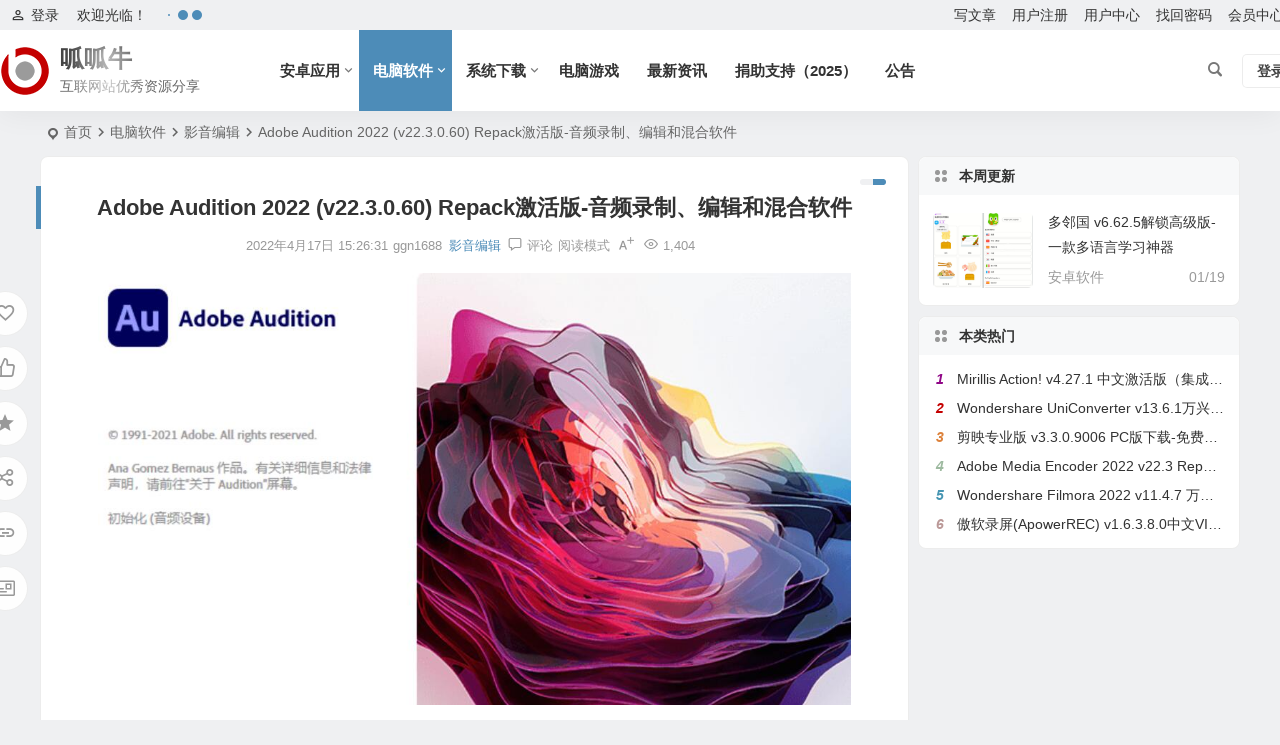

--- FILE ---
content_type: text/html; charset=UTF-8
request_url: https://www.guaguaniu.com/2026.html
body_size: 15267
content:
<!DOCTYPE html>
<html lang="zh-Hans">
<head>
<meta charset="UTF-8" />
<meta name="viewport" content="width=device-width, initial-scale=1.0, minimum-scale=1.0, maximum-scale=1.0, maximum-scale=0.0, user-scalable=no">
<meta http-equiv="Cache-Control" content="no-transform" />
<meta http-equiv="Cache-Control" content="no-siteapp" />
<title>Adobe Audition 2022 (v22.3.0.60) Repack激活版-音频录制、编辑和混合软件 | 呱呱牛</title>
<meta name="description" content="软件简介：" />
<meta name="keywords" content="" />
<meta property="og:type" content="acticle">
<meta property="og:locale" content="zh-Hans" />
<meta property="og:title" content="Adobe Audition 2022 (v22.3.0.60) Repack激活版-音频录制、编辑和混合软件" />
<meta property="og:author" content="ggn1688" />
<meta property="og:image" content="http://tu.yedimifeng.com/images/2022/04/17/a67bfc536780de491d012ff5dc0ca7d3.jpg" />
<meta property="og:site_name" content="呱呱牛">
<meta property="og:description" content="软件简介：" />
<meta property="og:url" content="https://www.guaguaniu.com/2026.html" />
<meta property="og:release_date" content="2022-04-17 15:26:31" />
<link rel="icon" href="http://www.guaguaniu.com/wp-content/themes/begin/img/favicon.ico" sizes="32x32" />
<link rel="apple-touch-icon" href="http://www.guaguaniu.com/wp-content/themes/begin/img/favicon.png" />
<meta name="msapplication-TileImage" content="http://www.guaguaniu.com/wp-content/themes/begin/img/favicon.png" />
<link rel="pingback" href="https://www.guaguaniu.com/xmlrpc.php">
<meta name='robots' content='max-image-preview:large' />
<style id='wp-img-auto-sizes-contain-inline-css' type='text/css'>
img:is([sizes=auto i],[sizes^="auto," i]){contain-intrinsic-size:3000px 1500px}
/*# sourceURL=wp-img-auto-sizes-contain-inline-css */
</style>
<link rel='stylesheet' id='begin-style-css' href='https://www.guaguaniu.com/wp-content/themes/begin/style.css' type='text/css' media='all' />
<link rel='stylesheet' id='be-css' href='https://www.guaguaniu.com/wp-content/themes/begin/css/be.css' type='text/css' media='all' />
<link rel='stylesheet' id='super-menu-css' href='https://www.guaguaniu.com/wp-content/themes/begin/css/super-menu.css' type='text/css' media='all' />
<link rel='stylesheet' id='dashicons-css' href='https://www.guaguaniu.com/wp-includes/css/dashicons.min.css' type='text/css' media='all' />
<link rel='stylesheet' id='fonts-css' href='https://www.guaguaniu.com/wp-content/themes/begin/css/fonts/fonts.css' type='text/css' media='all' />
<link rel='stylesheet' id='sites-css' href='https://www.guaguaniu.com/wp-content/themes/begin/css/sites.css' type='text/css' media='all' />
<link rel='stylesheet' id='highlight-css' href='https://www.guaguaniu.com/wp-content/themes/begin/css/highlight.css' type='text/css' media='all' />
<link rel='stylesheet' id='prettify-normal-css' href='https://www.guaguaniu.com/wp-content/themes/begin/css/prettify-normal.css' type='text/css' media='all' />
<link rel='stylesheet' id='be-audio-css' href='https://www.guaguaniu.com/wp-content/themes/begin/css/player.css' type='text/css' media='all' />
<script type="text/javascript" src="https://www.guaguaniu.com/wp-includes/js/jquery/jquery.min.js" id="jquery-core-js"></script>
<script type="text/javascript" src="https://www.guaguaniu.com/wp-includes/js/jquery/jquery-migrate.min.js" id="jquery-migrate-js"></script>
<script type="text/javascript" src="https://www.guaguaniu.com/wp-content/themes/begin/js/jquery.lazyload.js" id="lazyload-js"></script>
<link rel="canonical" href="https://www.guaguaniu.com/2026.html" />
<script type="application/ld+json">{"@context": "https://schema.org","@type": "BreadcrumbList","itemListElement": [{"@type": "ListItem","position": 1,"name": "Home","item": "https://www.guaguaniu.com/"},{"@type": "ListItem","position": 2,"name": "影音编辑","item": "https://www.guaguaniu.com/category/pcsoft/yybj"},{"@type": "ListItem","position": 3,"name": "Adobe Audition 2022 (v22.3.0.60) Repack激活版-音频录制、编辑和混合软件","item": "https://www.guaguaniu.com/2026.html"}]}</script><style type="text/css">#tp-weather-widget .sw-card-slim-container {background-image: url(https://www.guaguaniu.com/wp-content/themes/begin/img/default/captcha/y4.jpg)}</style>
</head>
<body class="wp-singular post-template-default single single-post postid-2026 single-format-standard wp-theme-begin 4938">
<script>const SITE_ID = window.location.hostname;if (localStorage.getItem(SITE_ID + '-beNightMode')) {document.body.className += ' night';}</script>
<div id="page" class="hfeed site">
<header id="masthead" class="site-header site-header-s nav-extend">
	<div id="header-main" class="header-main top-nav-show">
				<nav id="header-top" class="header-top">
			<div class="nav-top betip">
			<div id="user-profile">
								<div class="greet-top">
									<div class="user-wel">欢迎光临！</div>
							</div>
					
	
	<div class="login-reg login-admin">
									<div class="nav-set">
				 	<div class="nav-login">
						<div class="show-layer"><i class="be be-personoutline"></i>登录</div>
					</div>
				</div>
					
			</div>
</div>
				
			<div class="weather-area">
			<div id="tp-weather-widget"><div class="loadball"><div class="ball"></div><div class="ball"></div><div class="ball"></div></div></div>
					</div>
	
	<div class="nav-menu-top-box betip">
		<div class="nav-menu-top">
			<div class="menu-%e9%a1%b6%e9%83%a8-container"><ul id="menu-%e9%a1%b6%e9%83%a8" class="top-menu"><li id="menu-item-3964" class="menu-item menu-item-type-custom menu-item-object-custom menu-item-3964 mega-menu menu-max-col"><a href="https://www.guaguaniu.com/wp-admin/post-new.php">写文章</a></li>
<li id="menu-item-3956" class="menu-item menu-item-type-post_type menu-item-object-page menu-item-3956 mega-menu menu-max-col"><a href="https://www.guaguaniu.com/registered">用户注册</a></li>
<li id="menu-item-3957" class="menu-item menu-item-type-post_type menu-item-object-page menu-item-3957 mega-menu menu-max-col"><a href="https://www.guaguaniu.com/user-center">用户中心</a></li>
<li id="menu-item-3959" class="menu-item menu-item-type-post_type menu-item-object-page menu-item-3959 mega-menu menu-max-col"><a href="https://www.guaguaniu.com/resetpassword">找回密码</a></li>
<li id="menu-item-3960" class="menu-item menu-item-type-post_type menu-item-object-page menu-item-3960 mega-menu menu-max-col"><a href="https://www.guaguaniu.com/mufenguser">会员中心</a></li>
</ul></div>		</div>
				</div>
</div>
		</nav>
				<div id="menu-container" class="be-menu-main">
			<div id="navigation-top" class="navigation-top menu_c">
				<div class="be-nav-box">
					<div class="be-nav-l">
						<div class="be-nav-logo">
															<div class="logo-site">
																		<a href="https://www.guaguaniu.com/">
			<span class="logo-small"><img class="begd" src="http://www.guaguaniu.com/wp-content/themes/begin/img/logo-s.png" style="width: 50px;" alt="呱呱牛"></span>
			<span class="site-name-main">
									<span class="site-name">呱呱牛</span>
													<span class="site-description">互联网站优秀资源分享</span>
							</span>
		</a>
	
	
								</div>
														</div>

						
													<div class="be-nav-wrap">
								<div id="site-nav-wrap" class="site-nav-main" style="margin-left: 66px">
									<div id="sidr-close">
										<div class="toggle-sidr-close"></div>
									</div>
									<nav id="site-nav" class="main-nav nav-ace">
													<div id="navigation-toggle" class="menu-but bars"><div class="menu-but-box"><div class="heng"></div></div></div>
	
		<div class="menu-%e7%bd%91%e7%ab%99%e5%af%bc%e8%88%aa-container"><ul id="menu-%e7%bd%91%e7%ab%99%e5%af%bc%e8%88%aa" class="down-menu nav-menu"><li id="menu-item-3952" class="menu-item menu-item-type-taxonomy menu-item-object-category menu-item-has-children menu-item-3952 mega-menu menu-max-col"><a href="https://www.guaguaniu.com/category/android">安卓应用</a>
<ul class="sub-menu">
	<li id="menu-item-3953" class="menu-item menu-item-type-taxonomy menu-item-object-category menu-item-3953 mega-menu menu-max-col"><a href="https://www.guaguaniu.com/category/android/dsyy">电视应用</a></li>
	<li id="menu-item-3954" class="menu-item menu-item-type-taxonomy menu-item-object-category menu-item-3954 mega-menu menu-max-col"><a href="https://www.guaguaniu.com/category/android/androidrj">安卓软件</a></li>
	<li id="menu-item-3955" class="menu-item menu-item-type-taxonomy menu-item-object-category menu-item-3955 mega-menu menu-max-col"><a href="https://www.guaguaniu.com/category/android/androidyx">安卓游戏</a></li>
</ul>
</li>
<li id="menu-item-3937" class="menu-item menu-item-type-taxonomy menu-item-object-category current-post-ancestor menu-item-has-children menu-item-3937 mega-menu menu-max-col"><a href="https://www.guaguaniu.com/category/pcsoft">电脑软件</a>
<ul class="sub-menu">
	<li id="menu-item-3938" class="menu-item menu-item-type-taxonomy menu-item-object-category menu-item-3938 mega-menu menu-max-col"><a href="https://www.guaguaniu.com/category/pcsoft/qdbd">驱动补丁</a></li>
	<li id="menu-item-3939" class="menu-item menu-item-type-taxonomy menu-item-object-category menu-item-3939 mega-menu menu-max-col"><a href="https://www.guaguaniu.com/category/pcsoft/sjhf">数据恢复</a></li>
	<li id="menu-item-3940" class="menu-item menu-item-type-taxonomy menu-item-object-category current-post-ancestor current-menu-parent current-post-parent menu-item-3940 mega-menu menu-max-col"><a href="https://www.guaguaniu.com/category/pcsoft/yybj">影音编辑</a></li>
	<li id="menu-item-3941" class="menu-item menu-item-type-taxonomy menu-item-object-category menu-item-3941 mega-menu menu-max-col"><a href="https://www.guaguaniu.com/category/pcsoft/yybf">影音播放</a></li>
	<li id="menu-item-3942" class="menu-item menu-item-type-taxonomy menu-item-object-category menu-item-3942 mega-menu menu-max-col"><a href="https://www.guaguaniu.com/category/pcsoft/gongju">工具软件</a></li>
	<li id="menu-item-3943" class="menu-item menu-item-type-taxonomy menu-item-object-category menu-item-3943 mega-menu menu-max-col"><a href="https://www.guaguaniu.com/category/pcsoft/aqrj">安全软件</a></li>
	<li id="menu-item-3944" class="menu-item menu-item-type-taxonomy menu-item-object-category menu-item-3944 mega-menu menu-max-col"><a href="https://www.guaguaniu.com/category/pcsoft/txtx">图形图像</a></li>
	<li id="menu-item-3945" class="menu-item menu-item-type-taxonomy menu-item-object-category menu-item-3945 mega-menu menu-max-col"><a href="https://www.guaguaniu.com/category/pcsoft/wordsoft">办公软件</a></li>
	<li id="menu-item-3946" class="menu-item menu-item-type-taxonomy menu-item-object-category menu-item-3946 mega-menu menu-max-col"><a href="https://www.guaguaniu.com/category/pcsoft/scxz">上传下载</a></li>
	<li id="menu-item-3947" class="menu-item menu-item-type-taxonomy menu-item-object-category menu-item-3947 mega-menu menu-max-col"><a href="https://www.guaguaniu.com/category/pcsoft/ltgg">聊天工具</a></li>
	<li id="menu-item-3948" class="menu-item menu-item-type-taxonomy menu-item-object-category menu-item-3948 mega-menu menu-max-col"><a href="https://www.guaguaniu.com/category/pcsoft/wyll">网页浏览</a></li>
	<li id="menu-item-3949" class="menu-item menu-item-type-taxonomy menu-item-object-category menu-item-3949 mega-menu menu-max-col"><a href="https://www.guaguaniu.com/category/pcsoft/bckf">编程开发</a></li>
	<li id="menu-item-3950" class="menu-item menu-item-type-taxonomy menu-item-object-category menu-item-3950 mega-menu menu-max-col"><a href="https://www.guaguaniu.com/category/pcsoft/xtyh">系统优化</a></li>
</ul>
</li>
<li id="menu-item-3931" class="menu-item menu-item-type-taxonomy menu-item-object-category menu-item-has-children menu-item-3931 mega-menu menu-max-col"><a href="https://www.guaguaniu.com/category/xitong">系统下载</a>
<ul class="sub-menu">
	<li id="menu-item-3932" class="menu-item menu-item-type-taxonomy menu-item-object-category menu-item-3932 mega-menu menu-max-col"><a href="https://www.guaguaniu.com/category/xitong/azmoni">安卓模拟器</a></li>
	<li id="menu-item-3933" class="menu-item menu-item-type-taxonomy menu-item-object-category menu-item-3933 mega-menu menu-max-col"><a href="https://www.guaguaniu.com/category/xitong/windows">Windows系统</a></li>
	<li id="menu-item-3934" class="menu-item menu-item-type-taxonomy menu-item-object-category menu-item-3934 mega-menu menu-max-col"><a href="https://www.guaguaniu.com/category/xitong/macos">MAC苹果系统</a></li>
	<li id="menu-item-3935" class="menu-item menu-item-type-taxonomy menu-item-object-category menu-item-3935 mega-menu menu-max-col"><a href="https://www.guaguaniu.com/category/xitong/linux">LINUX系统</a></li>
	<li id="menu-item-3936" class="menu-item menu-item-type-taxonomy menu-item-object-category menu-item-3936 mega-menu menu-max-col"><a href="https://www.guaguaniu.com/category/xitong/xuiiji">虚拟机</a></li>
</ul>
</li>
<li id="menu-item-3929" class="menu-item menu-item-type-taxonomy menu-item-object-category menu-item-3929 mega-menu menu-max-col"><a href="https://www.guaguaniu.com/category/dnyx">电脑游戏</a></li>
<li id="menu-item-3951" class="menu-item menu-item-type-taxonomy menu-item-object-category menu-item-3951 mega-menu menu-max-col"><a href="https://www.guaguaniu.com/category/zxzixun">最新资讯</a></li>
<li id="menu-item-3961" class="menu-item menu-item-type-post_type menu-item-object-page menu-item-3961 mega-menu menu-max-col"><a href="https://www.guaguaniu.com/jianzu">捐助支持（2025）</a></li>
<li id="menu-item-3930" class="menu-item menu-item-type-taxonomy menu-item-object-category menu-item-3930 mega-menu menu-max-col"><a href="https://www.guaguaniu.com/category/uncategorized">公告</a></li>
</ul></div>
									</nav>

									<div class="clear"></div>

									<div class="sidr-login">
																<div class="mobile-login-but">
				<div class="mobile-login-author-back"><img src="https://tva3.sinaimg.cn/mw690/0086QeOHly1h46e1ys9gcj30a002s74d.jpg" alt="bj"></div>
									<span class="mobile-login show-layer">登录</span>
											</div>
												</div>

								</div>
																</div>
											</div>

					<div class="be-nav-r">
						
																					<span class="nav-search"></span>
													
													<div class="be-nav-login-but betip">
											<div class="menu-login-box">
							<span class="menu-login menu-login-btu nav-ace"><div id="user-profile">
								<div class="greet-top">
									<div class="user-wel">欢迎光临！</div>
							</div>
					
	
	<div class="login-reg login-admin">
									<div class="nav-set">
				 	<div class="nav-login">
						<div class="show-layer"><i class="be be-personoutline"></i>登录</div>
					</div>
				</div>
					
			</div>
</div>
</span>
					</div>
																	</div>
											</div>

									</div>
				<div class="clear"></div>
			</div>
		</div>
			</div>
</header>
<div id="search-main" class="search-main">
	<div class="search-box fadeInDown animated">
		<div class="off-search-a"></div>
		<div class="search-area">
			<div class="search-wrap betip">
									<div class="search-tabs">
					<div class="search-item searchwp"><span class="search-wp">站内</span></div>					<div class="search-item searchbaidu"><span class="search-baidu">百度</span></div>					<div class="search-item searchgoogle"><span class="search-google">谷歌</span></div>					<div class="search-item searchbing"><span class="search-bing">必应</span></div>					<div class="search-item searchsogou"><span class="search-sogou">搜狗</span></div>					<div class="search-item search360"><span class="search-360">360</span></div>				</div>
				<div class="clear"></div>
									<div class="search-wp tab-search searchbar">
						<form method="get" id="searchform-so" autocomplete="off" action="https://www.guaguaniu.com/">
							<span class="search-input">
								<input type="text" value="" name="s" id="so" class="search-focus wp-input" placeholder="输入关键字" required />
								<button type="submit" id="searchsubmit-so" class="sbtu"><i class="be be-search"></i></button>
							</span>
														<div class="clear"></div>
						</form>
					</div>
				
								<div class="search-baidu tab-search searchbar">
					<script>
					function g(formname) {
						var url = "https://www.baidu.com/baidu";
						if (formname.s[1].checked) {
							formname.ct.value = "2097152";
						} else {
							formname.ct.value = "0";
						}
						formname.action = url;
						return true;
					}
					</script>
					<form name="f1" onsubmit="return g(this)" target="_blank" autocomplete="off">
						<span class="search-input">
							<input name=word class="swap_value search-focus baidu-input" placeholder="百度一下" />
							<input name=tn type=hidden value="bds" />
							<input name=cl type=hidden value="3" />
							<input name=ct type=hidden />
							<input name=si type=hidden value="guaguaniu.com" />
							<button type="submit" id="searchbaidu" class="search-close"><i class="be be-baidu"></i></button>
							<input name=s class="choose" type=radio />
							<input name=s class="choose" type=radio checked />
						</span>
					</form>
				</div>
				
									<div class="search-google tab-search searchbar">
						<form method="get" id="googleform" action="https://cse.google.com/cse" target="_blank" autocomplete="off">
							<span class="search-input">
								<input type="text" value="" name="q" id="google" class="search-focus google-input" placeholder="Google" />
								<input type="hidden" name="cx" value="005077649218303215363:ngrflw3nv8m" />
								<input type="hidden" name="ie" value="UTF-8" />
								<button type="submit" id="googlesubmit" class="search-close"><i class="cx cx-google"></i></button>
							</span>
						</form>
					</div>
				
								<div class="search-bing tab-search searchbar">
					<form method="get" id="bingform" action="https://www.bing.com/search" target="_blank" autocomplete="off" >
						<span class="search-input">
							<input type="text" value="" name="q" id="bing" class="search-focus bing-input" placeholder="Bing" />
							<input type="hidden" name="q1" value="site:guaguaniu.com">
							<button type="submit" id="bingsubmit" class="sbtu"><i class="cx cx-bing"></i></button>
						</span>
					</form>
				</div>
				
								<div class="search-sogou tab-search searchbar">
					<form action="https://www.sogou.com/web" target="_blank" name="sogou_queryform" autocomplete="off">
						<span class="search-input">
							<input type="text" placeholder="上网从搜狗开始" name="query" class="search-focus sogou-input">
							<button type="submit" id="sogou_submit" class="search-close" onclick="check_insite_input(document.sogou_queryform, 1)"><i class="cx cx-Sougou"></i></button>
							<input type="hidden" name="insite" value="guaguaniu.com">
						</span>
					</form>
				</div>
				
								<div class="search-360 tab-search searchbar">
					<form action="https://www.so.com/s" target="_blank" id="so360form" autocomplete="off">
						<span class="search-input">
							<input type="text" placeholder="360搜索" name="q" id="so360_keyword" class="search-focus input-360">
							<button type="submit" id="so360_submit" class="search-close"><i class="cx cx-liu"></i></button>
							<input type="hidden" name="ie" value="utf-8">
							<input type="hidden" name="src" value="zz_guaguaniu.com">
							<input type="hidden" name="site" value="guaguaniu.com">
							<input type="hidden" name="rg" value="1">
							<input type="hidden" name="inurl" value="">
						</span>
					</form>
				</div>
				
				<div class="clear"></div>

									<div class="search-hot-main">
						<div class="recently-searches"><h3 class="searches-title recently-searches-title">热门搜索</h3><ul class="recently-searches"></ul></div>					</div>
												<nav class="search-nav betip">
					<div class="clear"></div>
															</nav>
								<div class="clear"></div>
			</div>
		</div>
	</div>
	<div class="off-search"></div>
</div>			
						<nav class="bread">
			<div class="be-bread">
				<div class="breadcrumb"><span class="seat"></span><span class="home-text"><a href="https://www.guaguaniu.com/" rel="bookmark">首页</a></span><span class="home-text"><i class="be be-arrowright"></i></span><span><a href="https://www.guaguaniu.com/category/pcsoft">电脑软件</a></span><i class="be be-arrowright"></i><span><a href="https://www.guaguaniu.com/category/pcsoft/yybj">影音编辑</a></span><i class="be be-arrowright"></i><span class="current">Adobe Audition 2022 (v22.3.0.60) Repack激活版-音频录制、编辑和混合软件</span></div>								</div>
		</nav>
			
					



				
	<div id="content" class="site-content site-small site-no-roll">
			<div class="like-left-box fds">
			<div class="like-left fadeInDown animated">			<div class="sharing-box betip" data-aos="zoom-in">
						<a class="be-btn-beshare be-btn-donate use-beshare-donate-btn" rel="external nofollow" data-hover="打赏"><div class="arrow-share"></div></a>	<a class="be-btn-beshare be-btn-like use-beshare-like-btn" data-count="" rel="external nofollow">
		<span class="sharetip bz like-number">
			点赞		</span>
		<div class="triangle-down"></div>
	</a>	<span class="favorite-box show-layer"><a class="be-btn-beshare no-favorite" rel="external nofollow"><span class="like-number sharetip bz">登录收藏</span><div class="triangle-down"></div></a></span>	<a class="be-btn-beshare be-btn-share use-beshare-social-btn" rel="external nofollow" data-hover="分享"><div class="arrow-share"></div></a>			<span class="post-link">https://www.guaguaniu.com/2026.html</span>
								<a class="tooltip be-btn-beshare be-btn-link be-btn-link-b use-beshare-link-btn" rel="external nofollow" onclick="myFunction()" onmouseout="outFunc()"><span class="sharetip bz copytip">复制链接</span></a>
			<a class="tooltip be-btn-beshare be-btn-link be-btn-link-l use-beshare-link-btn" rel="external nofollow" onclick="myFunction()" onmouseout="outFunc()"><span class="sharetip bz copytipl">复制链接</span></a>
				<a class="be-btn-beshare be-share-poster use-beshare-poster-btn" rel="external nofollow" data-hover="海报"><div class="arrow-share"></div></a>		</div>
	</div>
		</div>
	
		<div id="primary" class="content-area">

		<main id="main" class="be-main site-main code-css" role="main">

			
				<article id="post-2026" class="post-item post ms">
		
			<header class="entry-header entry-header-c">
												<h1 class="entry-title">Adobe Audition 2022 (v22.3.0.60) Repack激活版-音频录制、编辑和混合软件</h1>									</header>

		<div class="entry-content">
			
			<div class="begin-single-meta begin-single-meta-c"><span class="single-meta-area"><span class="meta-date"><a href="https://www.guaguaniu.com/date/2022/04/17" rel="bookmark" target="_blank"><time datetime="2022-04-17 15:26:31">2022年4月17日 15:26:31</time></a></span><span class="meta-author"><a href="https://www.guaguaniu.com/author/ggn1688" rel="author"><i class="meta-author-avatar">ggn1688</i><div class="meta-author-box">
	<div class="arrow-up"></div>
	<div class="meta-author-inf load">
		<a class="meta-author-url" href="https://www.guaguaniu.com/author/ggn1688" rel="author"></a>
		<div class="meta-author-inf-area">
			<div class="meta-inf-avatar">
															<img class="avatar photo" src="[data-uri]" alt="ggn1688" width="96" height="96" data-original="https://weavatar.com/avatar/8c6eacbf8aa3372c3bb8698e9f81290e48d5a3eab9e5a819fa3ffd7862ea8343?s=96&#038;d=mm&#038;r=g' srcset='https://weavatar.com/avatar/8c6eacbf8aa3372c3bb8698e9f81290e48d5a3eab9e5a819fa3ffd7862ea8343?s=192&#038;d=mm&#038;r=g 2x">												</div>

			<div class="meta-inf-name">
									ggn1688							</div>
			<div class="show-the-role"><div class="the-role the-role1 ease">管理员</div></div>

							<div class="follow-btn"><a href="javascript:;" class="show-layer addfollow be-follow">关注</a></div>
						<div class="meta-inf-area">
				<div class="meta-inf meta-inf-posts"><span>410</span><br />文章</div>
									<div class="meta-inf meta-inf-fans"><span>0</span><br />粉丝</div>
								<div class="clear"></div>
			</div>
		</div>
	</div>
	<div class="clear"></div>
</div>
</a></span><span class="meta-cat"><a href="https://www.guaguaniu.com/category/pcsoft/yybj" rel="category tag">影音编辑</a></span><span class="comment"><a href="https://www.guaguaniu.com/2026.html#respond"><i class="be be-speechbubble ri"></i><span class="comment-qa"></span><em>评论</em></a></span><span class="views"><i class="be be-eye ri"></i>1,404</span><span class="word-time"></span><span class="reading-open">阅读模式</span><span class="fontadd"><i class="dashicons dashicons-editor-textcolor"></i><i class="xico dashicons dashicons-plus-alt2"></i></span></span></div><span class="reading-close"></span><span class="s-hide" title="侧边栏"><span class="off-side"></span></span>
							<div class="single-content">
																<p><img alt="Adobe Audition 2022 (v22.3.0.60) Repack激活版-音频录制、编辑和混合软件-图片1" fetchpriority="high" decoding="async" class="" src="http://tu.yedimifeng.com/images/2022/04/17/a67bfc536780de491d012ff5dc0ca7d3.jpg" width="753" height="431" /></p>
<p><strong>软件简介：</strong></p>
<p>今天分享的Adobe Audition（简称AU）是一款专业的音频录制、编辑和混合软件。Audition是业界最佳的数字音频编辑软件，专业声音剪辑软件，强大的音轨处理软件。具有音频录制、音频编辑、音频混合、音频降噪、设计音效、多轨混音、母带处理、现场调音、编辑视频音轨、音频转码等功能，支持频谱编辑工具自动语音对齐、降噪工具和自动响度纠正，支持多音轨多声道音频及多种音频特效与音频格式，提高音频质量和音频编辑整体效率。</p>
<p><img alt="Adobe Audition 2022 (v22.3.0.60) Repack激活版-音频录制、编辑和混合软件-图片2" decoding="async" class="" src="http://tu.yedimifeng.com/images/2022/04/17/aa2f621cc7744287d9c3d25955141799.jpg" width="751" height="597" /></p>
<p><strong>系统要求</strong></p>
<p>AU2022：Windows 10 版本 2004 或更高版64位</p>
<p><strong>优化说明：</strong></p>
<p>by @vposy</p>
<p>软件已激活</p>
<p>下载地址：<a href="https://url86.ctfile.com/f/405886-569147536-ffea0c" rel="external nofollow" target="_blank">Adobe_Audition_2022_22.3.0.60_SP_20220415.zip</a> 访问密码：218418</p>
<p>备用地址：<a href="https://pan.baidu.com/s/1NtLPGzGw7oaL9ZR2f0-jNA?pwd=7mfd" rel="external nofollow" target="_blank">Adobe_Audition_2022_22.3.0.60_SP_20220415.zip</a> 提取码：7mfd</p>
				</div>

			
			
									<div class="turn-small"></div>		<div class="relat-post-box betip"><div class="relat-post betip">	
			<div class="r4">
			<div class="related-site">
				<figure class="related-site-img">
					<div class="thumbs-b lazy"><a class="thumbs-back sc" rel="bookmark"  href="https://www.guaguaniu.com/2947.html" data-src="http://tu.yedimifeng.com/images/2023/03/06/963d340b36d5e4c5b1250a1b2bc12a1f.jpg"></a></div>				 </figure>
				<div class="related-title over"><a href="https://www.guaguaniu.com/2947.html" target="_blank">傲软录屏(ApowerREC) v1.6.3.8.0中文VIP破解版-屏幕录屏工具</a></div>
			</div>
		</div>
		
			<div class="r4">
			<div class="related-site">
				<figure class="related-site-img">
					<div class="thumbs-b lazy"><a class="thumbs-back sc" rel="bookmark"  href="https://www.guaguaniu.com/2479.html" data-src="http://tu.yedimifeng.com/images/2022/08/14/210ad6af3fd911e23bfa7b86851838a3.jpg"></a></div>				 </figure>
				<div class="related-title over"><a href="https://www.guaguaniu.com/2479.html" target="_blank">剪映专业版 v3.3.0.9006  PC版下载-免费的视频剪辑软件</a></div>
			</div>
		</div>
		
			<div class="r4">
			<div class="related-site">
				<figure class="related-site-img">
					<div class="thumbs-b lazy"><a class="thumbs-back sc" rel="bookmark"  href="https://www.guaguaniu.com/2459.html" data-src="http://tu.yedimifeng.com/images/2022/08/13/b5f9a9ebccaba95776ed530f0e4846f4.jpg"></a></div>				 </figure>
				<div class="related-title over"><a href="https://www.guaguaniu.com/2459.html" target="_blank">Wondershare Filmora 2022  v11.4.7 万兴喵影激活版-强大的视频剪辑神器</a></div>
			</div>
		</div>
		
			<div class="r4">
			<div class="related-site">
				<figure class="related-site-img">
					<div class="thumbs-b lazy"><a class="thumbs-back sc" rel="bookmark"  href="https://www.guaguaniu.com/2032.html" data-src="http://tu.yedimifeng.com/images/2022/04/17/7b90de4561567a31989c10bc5e35365c.jpg"></a></div>				 </figure>
				<div class="related-title over"><a href="https://www.guaguaniu.com/2032.html" target="_blank">Adobe Media Encoder 2022 v22.3 Repack激活版-专业的音视频格式转码软件</a></div>
			</div>
		</div>
		<div class="clear"></div></div></div>						<div class="sharing-box betip" data-aos="zoom-in">
						<a class="be-btn-beshare be-btn-donate use-beshare-donate-btn" rel="external nofollow" data-hover="打赏"><div class="arrow-share"></div></a>	<a class="be-btn-beshare be-btn-like use-beshare-like-btn" data-count="" rel="external nofollow">
		<span class="sharetip bz like-number">
			点赞		</span>
		<div class="triangle-down"></div>
	</a>	<span class="favorite-box show-layer"><a class="be-btn-beshare no-favorite" rel="external nofollow"><span class="like-number sharetip bz">登录收藏</span><div class="triangle-down"></div></a></span>	<a class="be-btn-beshare be-btn-share use-beshare-social-btn" rel="external nofollow" data-hover="分享"><div class="arrow-share"></div></a>			<span class="post-link">https://www.guaguaniu.com/2026.html</span>
								<a class="tooltip be-btn-beshare be-btn-link be-btn-link-b use-beshare-link-btn" rel="external nofollow" onclick="myFunction()" onmouseout="outFunc()"><span class="sharetip bz copytip">复制链接</span></a>
			<a class="tooltip be-btn-beshare be-btn-link be-btn-link-l use-beshare-link-btn" rel="external nofollow" onclick="myFunction()" onmouseout="outFunc()"><span class="sharetip bz copytipl">复制链接</span></a>
				<a class="be-btn-beshare be-share-poster use-beshare-poster-btn" rel="external nofollow" data-hover="海报"><div class="arrow-share"></div></a>		</div>
								<div class="s-weixin-one b-weixin betip" data-aos="zoom-in">
			<div class="weimg-one">
				<div class="copy-weixin">
					<img src="http://www.guaguaniu.com/wp-content/themes/begin/img/favicon.png" alt="weinxin">
					<div class="weixinbox">
						<div class="btn-weixin-copy"></div>
						<div class="weixin-id">我的微信</div>
						<div class="copy-success-weixin fd"><div class="copy-success-weixin-text"><span class="dashicons dashicons-saved"></span>微信号已复制</div></div>
					</div>
				</div>
				<div class="weixin-h"><strong>我的微信</strong></div>
				<div class="weixin-h-w">微信扫一扫</div>
				<div class="clear"></div>
			</div>
						</div>
		
	<div class="content-empty"></div>
		<footer class="single-footer">
		<div class="single-cat-tag"><div class="single-cat">&nbsp;</div></div>	</footer>

				<div class="clear"></div>
	</div>

	</article>

									<div class="authorbio ms load betip" data-aos="fade-up">
										<img class="avatar photo" src="[data-uri]" alt="ggn1688" width="96" height="96" data-original="https://weavatar.com/avatar/8c6eacbf8aa3372c3bb8698e9f81290e48d5a3eab9e5a819fa3ffd7862ea8343?s=96&#038;d=mm&#038;r=g' srcset='https://weavatar.com/avatar/8c6eacbf8aa3372c3bb8698e9f81290e48d5a3eab9e5a819fa3ffd7862ea8343?s=192&#038;d=mm&#038;r=g 2x">							<ul class="spostinfo">
											<li>
					本文由					<strong>
												<a rel="external nofollow" href="https://www.guaguaniu.com/author/ggn1688" title="由 ggn1688 发布">ggn1688</a>											</strong>
					发表于2022年4月17日 15:26:31				</li>
						<li class="reprinted"><strong>转载请务必保留本文链接：</strong>https://www.guaguaniu.com/2026.html</li>
			</ul>
			<div class="clear"></div>
</div>
				
													
				
				
						
			<div class="slider-rolling-box ms betip" data-aos="fade-up">
			<div id="slider-rolling" class="owl-carousel be-rolling single-rolling">
									<div id="post-2947" class="post-item-list post scrolling-img">
						<div class="scrolling-thumbnail"><div class="thumbs-sg"><a class="thumbs-back sc" rel="bookmark"  href="https://www.guaguaniu.com/2947.html" style="background-image: url(http://tu.yedimifeng.com/images/2023/03/06/963d340b36d5e4c5b1250a1b2bc12a1f.jpg);"></a></div></div>
						<div class="clear"></div>
						<h2 class="grid-title over"><a href="https://www.guaguaniu.com/2947.html" target="_blank" rel="bookmark">傲软录屏(ApowerREC) v1.6.3.8.0中文VIP破解版-屏幕录屏工具</a></h2>						<div class="clear"></div>
					</div>
									<div id="post-2479" class="post-item-list post scrolling-img">
						<div class="scrolling-thumbnail"><div class="thumbs-sg"><a class="thumbs-back sc" rel="bookmark"  href="https://www.guaguaniu.com/2479.html" style="background-image: url(http://tu.yedimifeng.com/images/2022/08/14/210ad6af3fd911e23bfa7b86851838a3.jpg);"></a></div></div>
						<div class="clear"></div>
						<h2 class="grid-title over"><a href="https://www.guaguaniu.com/2479.html" target="_blank" rel="bookmark">剪映专业版 v3.3.0.9006  PC版下载-免费的视频剪辑软件</a></h2>						<div class="clear"></div>
					</div>
									<div id="post-2459" class="post-item-list post scrolling-img">
						<div class="scrolling-thumbnail"><div class="thumbs-sg"><a class="thumbs-back sc" rel="bookmark"  href="https://www.guaguaniu.com/2459.html" style="background-image: url(http://tu.yedimifeng.com/images/2022/08/13/b5f9a9ebccaba95776ed530f0e4846f4.jpg);"></a></div></div>
						<div class="clear"></div>
						<h2 class="grid-title over"><a href="https://www.guaguaniu.com/2459.html" target="_blank" rel="bookmark">Wondershare Filmora 2022  v11.4.7 万兴喵影激活版-强大的视频剪辑神器</a></h2>						<div class="clear"></div>
					</div>
									<div id="post-2032" class="post-item-list post scrolling-img">
						<div class="scrolling-thumbnail"><div class="thumbs-sg"><a class="thumbs-back sc" rel="bookmark"  href="https://www.guaguaniu.com/2032.html" style="background-image: url(http://tu.yedimifeng.com/images/2022/04/17/7b90de4561567a31989c10bc5e35365c.jpg);"></a></div></div>
						<div class="clear"></div>
						<h2 class="grid-title over"><a href="https://www.guaguaniu.com/2032.html" target="_blank" rel="bookmark">Adobe Media Encoder 2022 v22.3 Repack激活版-专业的音视频格式转码软件</a></h2>						<div class="clear"></div>
					</div>
									<div id="post-513" class="post-item-list post scrolling-img">
						<div class="scrolling-thumbnail"><div class="thumbs-sg"><a class="thumbs-back sc" rel="bookmark"  href="https://www.guaguaniu.com/513.html" style="background-image: url(https://wx1.sinaimg.cn/large/008bQNJCgy1glkv8vj9unj30u00ubty5.jpg);"></a></div></div>
						<div class="clear"></div>
						<h2 class="grid-title over"><a href="https://www.guaguaniu.com/513.html" target="_blank" rel="bookmark">Mirillis Action! v4.27.1 中文激活版（集成授权码）-高清屏幕录像软件</a></h2>						<div class="clear"></div>
					</div>
									<div id="post-1983" class="post-item-list post scrolling-img">
						<div class="scrolling-thumbnail"><div class="thumbs-sg"><a class="thumbs-back sc" rel="bookmark"  href="https://www.guaguaniu.com/1983.html" style="background-image: url(http://tu.yedimifeng.com/images/2022/04/11/aacf87c6822ab1e472d656c5835dcc96.png);"></a></div></div>
						<div class="clear"></div>
						<h2 class="grid-title over"><a href="https://www.guaguaniu.com/1983.html" target="_blank" rel="bookmark">Wondershare UniConverter v13.6.1万兴优转破解版</a></h2>						<div class="clear"></div>
					</div>
											</div>

			<div class="slider-rolling-lazy ajax-owl-loading srfl-5">
									<div id="post-2947" class="post-item-list post scrolling-img">
						<div class="scrolling-thumbnail"><div class="thumbs-sg"><a class="thumbs-back sc" rel="bookmark"  href="https://www.guaguaniu.com/2947.html" style="background-image: url(http://tu.yedimifeng.com/images/2023/03/06/963d340b36d5e4c5b1250a1b2bc12a1f.jpg);"></a></div></div>
						<div class="clear"></div>
						<h2 class="grid-title over"><a href="#">加载中...</a></h2>
						<div class="clear"></div>
					</div>
												</div>

						</div>
		
				
				<nav class="post-nav-img betip" data-aos="fade-up">
					<div class="nav-img-box post-previous-box ms">
					<figure class="nav-thumbnail"><div class="thumbs-b lazy"><a class="thumbs-back sc" rel="bookmark"  href="https://www.guaguaniu.com/312.html" data-src="https://wx1.sinaimg.cn/mw1024/008bQNJCgy1gjdqtk4jfcj30m70fdwh3.jpg"></a></div></figure>
					<a href="https://www.guaguaniu.com/312.html">
						<div class="nav-img post-previous-img">
							<div class="post-nav">上一篇</div>
							<div class="nav-img-t">强大的软件卸载工具HiBit Uninstaller v2.7.62 简体中文绿色版</div>
						</div>
					</a>
				</div>
								<div class="nav-img-box post-next-box ms">
					<figure class="nav-thumbnail"><div class="thumbs-b lazy"><a class="thumbs-back sc" rel="bookmark"  href="https://www.guaguaniu.com/513.html" data-src="https://wx1.sinaimg.cn/large/008bQNJCgy1glkv8vj9unj30u00ubty5.jpg"></a></div></figure>
					<a href="https://www.guaguaniu.com/513.html">
						<div class="nav-img post-next-img">
							<div class="post-nav">下一篇</div>
							<div class="nav-img-t">Mirillis Action! v4.27.1 中文激活版（集成授权码）-高清屏幕录像软件</div>
						</div>
					</a>
				</div>
							<div class="clear"></div>
</nav>

				
					
	
<!-- 引用 -->

<div id="comments" class="comments-area">
	
	
			<div class="scroll-comments"></div>
		<div id="respond" class="comment-respond ms" data-aos="fade-up">
							<form action="http://www.guaguaniu.com/wp-comments-post.php" method="post" id="commentform">
											<div class="comment-user-inf">
															<div class="user-avatar load">
																		<img alt="匿名" src="[data-uri]" data-original="https://tva3.sinaimg.cn/large/0086QeOHly1h46f1wcal2j302o02odfn.jpg">
								</div>
														<div class="comment-user-inc">
																	<h3 id="reply-title" class="comment-reply-title"><span>发表评论</span></h3>
																<span class="comment-user-name">匿名网友</span>
							</div>
						</div>
					
																<div class="gravatar-apply">
							<a href="https://weavatar.com/" rel="external nofollow" target="_blank" title="申请头像"></a>						</div>
										<div class="comment-form-comment">
													<textarea id="comment" class="dah" name="comment" rows="4" tabindex="30" placeholder="赠人玫瑰，手留余香..." onfocus="this.placeholder=''" onblur="this.placeholder='赠人玫瑰，手留余香...'"></textarea>
												<div class="comment-tool">
														<a class="emoji comment-tool-btn dahy" href="" title="表情"><i class="be be-insertemoticon"></i></a>							<span class="pre-button" title="代码高亮"><span class="dashicons dashicons-editor-code"></span></span>															<div class="emoji-box">
									<script type="text/javascript">
function grin(obj) { 
	var val = document.getElementById('comment').value; 
	document.getElementById('comment').value = val + " " + obj + " "; 
}
</script>
<a href="javascript:grin(':?:')"><img src="https://www.guaguaniu.com/wp-content/themes/begin/img/smilies/icon_question.gif" alt=":?:" title="疑问"></a>
<a href="javascript:grin(':razz:')"><img src="https://www.guaguaniu.com/wp-content/themes/begin/img/smilies/icon_razz.gif" alt=":razz:" title="调皮"></a>
<a href="javascript:grin(':sad:')"><img src="https://www.guaguaniu.com/wp-content/themes/begin/img/smilies/icon_sad.gif" alt=":sad:" title="难过"></a>
<a href="javascript:grin(':evil:')"><img src="https://www.guaguaniu.com/wp-content/themes/begin/img/smilies/icon_evil.gif" alt=":evil:" title="抠鼻"></a>
<a href="javascript:grin(':!:')"><img src="https://www.guaguaniu.com/wp-content/themes/begin/img/smilies/icon_exclaim.gif" alt=":!:" title="吓"></a>
<a href="javascript:grin(':smile:')"><img src="https://www.guaguaniu.com/wp-content/themes/begin/img/smilies/icon_smile.gif" alt=":smile:" title="微笑"></a>
<a href="javascript:grin(':oops:')"><img src="https://www.guaguaniu.com/wp-content/themes/begin/img/smilies/icon_redface.gif" alt=":oops:" title="憨笑"></a>
<a href="javascript:grin(':grin:')"><img src="https://www.guaguaniu.com/wp-content/themes/begin/img/smilies/icon_biggrin.gif" alt=":grin:" title="坏笑"></a>
<a href="javascript:grin(':eek:')"><img src="https://www.guaguaniu.com/wp-content/themes/begin/img/smilies/icon_surprised.gif" alt=":eek:" title="惊讶"></a>
<a href="javascript:grin(':shock:')"><img src="https://www.guaguaniu.com/wp-content/themes/begin/img/smilies/icon_eek.gif" alt=":shock:" title="发呆"></a>
<a href="javascript:grin(':???:')"><img src="https://www.guaguaniu.com/wp-content/themes/begin/img/smilies/icon_confused.gif" alt=":???:" title="撇嘴"></a>
<a href="javascript:grin(':cool:')"><img src="https://www.guaguaniu.com/wp-content/themes/begin/img/smilies/icon_cool.gif" alt=":cool:" title="大兵"></a>
<a href="javascript:grin(':lol:')"><img src="https://www.guaguaniu.com/wp-content/themes/begin/img/smilies/icon_lol.gif" alt=":lol:" title="偷笑"></a>
<a href="javascript:grin(':mad:')"><img src="https://www.guaguaniu.com/wp-content/themes/begin/img/smilies/icon_mad.gif" alt=":mad:" title="咒骂"></a>
<a href="javascript:grin(':twisted:')"><img src="https://www.guaguaniu.com/wp-content/themes/begin/img/smilies/icon_twisted.gif" alt=":twisted:" title="发怒"></a>
<a href="javascript:grin(':roll:')"><img src="https://www.guaguaniu.com/wp-content/themes/begin/img/smilies/icon_rolleyes.gif" alt=":roll:" title="白眼"></a>
<a href="javascript:grin(':wink:')"><img src="https://www.guaguaniu.com/wp-content/themes/begin/img/smilies/icon_wink.gif" alt=":wink:" title="鼓掌"></a>
<a href="javascript:grin(':idea:')"><img src="https://www.guaguaniu.com/wp-content/themes/begin/img/smilies/icon_idea.gif" alt=":idea:" title="酷"></a>
<a href="javascript:grin(':arrow:')"><img src="https://www.guaguaniu.com/wp-content/themes/begin/img/smilies/icon_arrow.gif" alt=":arrow:" title="擦汗"></a>
<a href="javascript:grin(':neutral:')"><img src="https://www.guaguaniu.com/wp-content/themes/begin/img/smilies/icon_neutral.gif" alt=":neutral:" title="亲亲"></a>
<a href="javascript:grin(':cry:')"><img src="https://www.guaguaniu.com/wp-content/themes/begin/img/smilies/icon_cry.gif" alt=":cry:" title="大哭"></a>
<a href="javascript:grin(':mrgreen:')"><img src="https://www.guaguaniu.com/wp-content/themes/begin/img/smilies/icon_mrgreen.gif" alt=":mrgreen:" title="呲牙"></a>								</div>
																				</div>
					</div>

											<div class="comment-info-area author-form">
							<div id="comment-author-info" class="comment-info">
								<p class="comment-form-author pcd">
									<label class="dah" for="author">昵称</label>
									<input type="text" name="author" id="author" class="commenttext dah" value="" tabindex="31" required="required" />
									<span class="required"><i class="cx cx-gerenzhongxin-m"></i></span>
								</p>
																	<p class="comment-form-email pcd">
										<label class="dah" for="email">邮箱</label>
										<input type="text" name="email" id="email" class="commenttext dah" value="" tabindex="32" required="required" />
										<span class="required"><i class="dashicons dashicons-email"></i></span>
									</p>

																			<p class="comment-form-url pcd pcd-url">
											<label class="dah" for="url">网址</label>
											<input type="text" name="url" id="url" class="commenttext dah" value="" tabindex="33" />
											<span class="required"><i class="dashicons dashicons-admin-site"></i></span>
										</p>
																								</div>
						</div>
													<p class="comment-form-url">
								<label class="dah no-label" for="url">Address
									<input type="text" id="address" class="dah address" name="address" placeholder="">
								</label>
							</p>
											
					<p class="form-submit">
													<button type="button" class="button-primary">提交</button>
												<span class="cancel-reply"><a rel="nofollow" id="cancel-comment-reply-link" href="/2026.html#respond" style="display:none;">取消</a></span>
					</p>

						<div class="slidercaptcha-box">
		<div class="bec-slidercaptcha bec-card">
			<div class="becclose"></div>
			<div class="refreshimg"></div>
			<div class="bec-card-header">
				<span>拖动滑块以完成验证</span>
			</div>
			<div class="bec-card-body"><div data-heading="拖动滑块以完成验证" data-slider="向右滑动完成拼图" data-tryagain="请再试一次" data-form="login" class="bec-captcha"></div></div>
		</div>
	</div>
	
					<input type='hidden' name='comment_post_ID' value='2026' id='comment_post_ID' />
<input type='hidden' name='comment_parent' id='comment_parent' value='0' />
<p style="display: none;"><input type="hidden" id="akismet_comment_nonce" name="akismet_comment_nonce" value="c6bac95aea" /></p><p style="display: none !important;" class="akismet-fields-container" data-prefix="ak_"><label>&#916;<textarea name="ak_hp_textarea" cols="45" rows="8" maxlength="100"></textarea></label><input type="hidden" id="ak_js_1" name="ak_js" value="37"/><script>document.getElementById( "ak_js_1" ).setAttribute( "value", ( new Date() ).getTime() );</script></p>				</form>

	 				</div>
	
	
</div>

			
		</main>
	</div>

<div id="sidebar" class="widget-area all-sidebar">

	
			<aside id="be_week_post-2" class="widget be_week_post ms" data-aos="fade-up"><h3 class="widget-title"><span class="title-i"><span></span><span></span><span></span><span></span></span>本周更新</h3>
<div class="new_cat">
	<ul>
							<li>
									<span class="thumbnail"><div class="thumbs-b lazy"><a class="thumbs-back sc" rel="bookmark"  href="https://www.guaguaniu.com/3700.html" data-src="http://tu.yedimifeng.com/images/2023/04/25/147e5afad8b53da997abc7c89f6f0289.jpg"></a></div></span>
					<span class="new-title"><a href="https://www.guaguaniu.com/3700.html" rel="bookmark" >多邻国 v6.62.5解锁高级版-一款多语言学习神器</a></span>
					<span class="s-cat"><a href="https://www.guaguaniu.com/category/android/androidrj">安卓软件</a></span>
						<span class="date"><time datetime="2026-01-19 21:11:26">01/19</time></span>
								<div class="clear"></div>
			</li>
							</ul>
</div>

<div class="clear"></div></aside><aside id="cat_popular-2" class="widget cat_popular ms" data-aos="fade-up"><h3 class="widget-title"><span class="title-i"><span></span><span></span><span></span><span></span></span>本类热门</h3>
<div id="hot_comment_widget">
			<ul>
											<li class="srm"><span class="new-title"><span class='li-icon li-icon-1'>1</span><a href="https://www.guaguaniu.com/513.html" rel="bookmark" >Mirillis Action! v4.27.1 中文激活版（集成授权码）-高清屏幕录像软件</a></span></li>
												<li class="srm"><span class="new-title"><span class='li-icon li-icon-2'>2</span><a href="https://www.guaguaniu.com/1983.html" rel="bookmark" >Wondershare UniConverter v13.6.1万兴优转破解版</a></span></li>
												<li class="srm"><span class="new-title"><span class='li-icon li-icon-3'>3</span><a href="https://www.guaguaniu.com/2479.html" rel="bookmark" >剪映专业版 v3.3.0.9006  PC版下载-免费的视频剪辑软件</a></span></li>
												<li class="srm"><span class="new-title"><span class='li-icon li-icon-4'>4</span><a href="https://www.guaguaniu.com/2032.html" rel="bookmark" >Adobe Media Encoder 2022 v22.3 Repack激活版-专业的音视频格式转码软件</a></span></li>
												<li class="srm"><span class="new-title"><span class='li-icon li-icon-5'>5</span><a href="https://www.guaguaniu.com/2459.html" rel="bookmark" >Wondershare Filmora 2022  v11.4.7 万兴喵影激活版-强大的视频剪辑神器</a></span></li>
												<li class="srm"><span class="new-title"><span class='li-icon li-icon-6'>6</span><a href="https://www.guaguaniu.com/2947.html" rel="bookmark" >傲软录屏(ApowerREC) v1.6.3.8.0中文VIP破解版-屏幕录屏工具</a></span></li>
								</ul>
</div>

<div class="clear"></div></aside>				
	</div>

<div class="clear"></div></div>
<div class="clear"></div>
	<div id="footer-widget-box" class="footer-site-widget">
	<div class="footer-widget-bg" style="background: url('https://tva1.sinaimg.cn/large/0086QeOHly1h46faj7zouj31hc0f6doo.jpg') no-repeat fixed center / cover;">	<div class="footer-widget footer-widget-3">
		<div class="footer-widget-item">
			<aside id="php_text-2" class="widget php_text" data-aos="fade-up"><h3 class="widget-title"><span class="s-icon"></span><span class="title-i"><span></span><span></span><span></span><span></span></span>增强文本</h3><div class="textwidget widget-text">免责声明：本站为非营利性网站。所发布的文章仅限用于学习和研究目的，不得用于非法用途，否则，一切后果请用户自负。本站部分内容收集于互联网，如果有侵权内容、不妥之处，请联系我们删除。敬请谅解!</div><div class="clear"></div></aside><aside id="cx_tag_cloud-3" class="widget cx_tag_cloud" data-aos="fade-up"><h3 class="widget-title"><span class="s-icon"></span><span class="title-i"><span></span><span></span><span></span><span></span></span>热门标签</h3>								<div class="tagcloud-color">
				<a href="https://www.guaguaniu.com/tag/%e9%9f%b3%e4%b9%90%e8%bd%af%e4%bb%b6" class="tag-cloud-link tag-link-91 tag-link-position-1" style="font-size: 15.161290322581px;" aria-label="音乐软件 (2 项)">音乐软件</a>
<a href="https://www.guaguaniu.com/tag/%e6%b5%8f%e8%a7%88%e5%99%a8" class="tag-cloud-link tag-link-63 tag-link-position-2" style="font-size: 15.161290322581px;" aria-label="浏览器 (2 项)">浏览器</a>
<a href="https://www.guaguaniu.com/tag/%e7%94%b5%e8%a7%86%e7%9b%92%e5%ad%90" class="tag-cloud-link tag-link-68 tag-link-position-3" style="font-size: 15.161290322581px;" aria-label="电视盒子 (2 项)">电视盒子</a>
<a href="https://www.guaguaniu.com/tag/%e7%82%b9%e6%92%ad%e8%bd%af%e4%bb%b6" class="tag-cloud-link tag-link-66 tag-link-position-4" style="font-size: 14px;" aria-label="点播软件 (1 项)">点播软件</a>
<a href="https://www.guaguaniu.com/tag/%e7%9f%ad%e8%a7%86%e9%a2%91" class="tag-cloud-link tag-link-73 tag-link-position-5" style="font-size: 14px;" aria-label="短视频 (1 项)">短视频</a>
<a href="https://www.guaguaniu.com/tag/%e7%94%b5%e8%a7%86%e8%bd%af%e4%bb%b6" class="tag-cloud-link tag-link-70 tag-link-position-6" style="font-size: 14px;" aria-label="电视软件 (1 项)">电视软件</a>
<a href="https://www.guaguaniu.com/tag/%e5%b0%8f%e8%af%b4" class="tag-cloud-link tag-link-51 tag-link-position-7" style="font-size: 16.58064516129px;" aria-label="小说 (4 项)">小说</a>
<a href="https://www.guaguaniu.com/tag/%e7%9b%b4%e6%92%ad%e8%bd%af%e4%bb%b6" class="tag-cloud-link tag-link-71 tag-link-position-8" style="font-size: 14px;" aria-label="直播软件 (1 项)">直播软件</a>
<a href="https://www.guaguaniu.com/tag/%e7%94%b5%e8%a7%86%e7%9b%b4%e6%92%ad" class="tag-cloud-link tag-link-69 tag-link-position-9" style="font-size: 20px;" aria-label="电视直播 (16 项)">电视直播</a>
<a href="https://www.guaguaniu.com/tag/%e5%bd%b1%e8%a7%86" class="tag-cloud-link tag-link-54 tag-link-position-10" style="font-size: 17.096774193548px;" aria-label="影视 (5 项)">影视</a>
<a href="https://www.guaguaniu.com/tag/%e7%a7%bb%e5%8a%a8%e5%8a%9e%e5%85%ac%e8%bd%af%e4%bb%b6" class="tag-cloud-link tag-link-74 tag-link-position-11" style="font-size: 14px;" aria-label="移动办公软件 (1 项)">移动办公软件</a>
<a href="https://www.guaguaniu.com/tag/%e6%93%8d%e4%bd%9c%e7%b3%bb%e7%bb%9f" class="tag-cloud-link tag-link-60 tag-link-position-12" style="font-size: 14px;" aria-label="操作系统 (1 项)">操作系统</a>
<a href="https://www.guaguaniu.com/tag/%e6%94%b6%e9%9f%b3%e6%9c%ba" class="tag-cloud-link tag-link-61 tag-link-position-13" style="font-size: 14px;" aria-label="收音机 (1 项)">收音机</a>
<a href="https://www.guaguaniu.com/tag/%e7%9b%b8%e6%9c%ba" class="tag-cloud-link tag-link-72 tag-link-position-14" style="font-size: 14px;" aria-label="相机 (1 项)">相机</a>
<a href="https://www.guaguaniu.com/tag/%e6%95%b0%e6%8d%ae%e6%81%a2%e5%a4%8d" class="tag-cloud-link tag-link-62 tag-link-position-15" style="font-size: 14px;" aria-label="数据恢复 (1 项)">数据恢复</a>
<a href="https://www.guaguaniu.com/tag/%e6%bf%80%e6%b4%bb%e8%a1%a5%e4%b8%81" class="tag-cloud-link tag-link-64 tag-link-position-16" style="font-size: 14px;" aria-label="激活补丁 (1 项)">激活补丁</a>
<a href="https://www.guaguaniu.com/tag/%e5%bd%b1%e8%a7%86%e7%82%b9%e6%92%ad" class="tag-cloud-link tag-link-56 tag-link-position-17" style="font-size: 19.225806451613px;" aria-label="影视点播 (12 项)">影视点播</a>
<a href="https://www.guaguaniu.com/tag/%e7%94%b5%e8%a7%86%e7%82%b9%e6%92%ad" class="tag-cloud-link tag-link-67 tag-link-position-18" style="font-size: 15.161290322581px;" aria-label="电视点播 (2 项)">电视点播</a>
<a href="https://www.guaguaniu.com/tag/%e6%92%ad%e6%94%be%e5%99%a8" class="tag-cloud-link tag-link-59 tag-link-position-19" style="font-size: 15.161290322581px;" aria-label="播放器 (2 项)">播放器</a>
<a href="https://www.guaguaniu.com/tag/%e7%82%b9%e6%92%ad" class="tag-cloud-link tag-link-65 tag-link-position-20" style="font-size: 14px;" aria-label="点播 (1 项)">点播</a>	<div class="clear"></div>
	</div>

<div class="clear"></div></aside>		</div>
							<div class="clear"></div>
	</div>
</div>
</div><footer id="colophon" class="site-footer" role="contentinfo">
	<div class="site-info">
		<div class="site-copyright">
			<p style="text-align: center;">Copyright ©  呱呱牛2022-2024</p>
		</div>
		<div class="add-info">
			<script type="text/javascript">
    (function(c,l,a,r,i,t,y){
        c[a]=c[a]||function(){(c[a].q=c[a].q||[]).push(arguments)};
        t=l.createElement(r);t.async=1;t.src="https://www.clarity.ms/tag/"+i;
        y=l.getElementsByTagName(r)[0];y.parentNode.insertBefore(t,y);
    })(window, document, "clarity", "script", "rasxpzy1ma");
</script>			<div class="clear"></div>
											</div>
					<div class="clear"></div>
	</div>
							<div class="footer-clear"></div>
			<nav class="footer-nav-hold footer-nav-weixin">
				<div class="nav-weixin-but">
	<div class="nav-weixin-img">
					<div class="copy-weixin">
				<img src="http://www.guaguaniu.com/wp-content/themes/begin/img/favicon.png" alt="weinxin">
				<div class="weixinbox">
					<div class="btn-weixin-copy"></div>
					<div class="weixin-id">我的微信</div>
					<div class="copy-success-weixin fd"><div class="copy-success-weixin-text"><span class="dashicons dashicons-saved"></span>微信号已复制</div></div>
				</div>
			</div>
			<p>点击复制</p>
				<span class="arrow-down"></span>
	</div>
	<div class="nav-weixin-i"><i class="be be-weixin"></i></div>
	<div class="nav-weixin"></div>
</div>
												</nav>
				<div id="login-layer" class="login-overlay">
	<div id="login" class="login-layer-area">
		<div class="login-main"></div>
	</div>
</div>
	<ul id="scroll" class="scroll scroll-but">
						<li class="toc-scroll toc-no"><span class="toc-button fo ms"><i class="be be-sort"></i></span><div class="toc-prompt"><div class="toc-arrow dah">目录<i class="be be-playarrow"></i></div></div></li>
			
	
	
			<li>
			<span class="scroll-h ms fo scroll-load">
									<span class="progresswrap">
						<svg class="progress-circle">
							<circle stroke="var(--inactive-color)" />
							<circle class="progress-value" stroke="var(--color)" style="stroke-dasharray: calc( 2 * 3.1415 * (var(--size) - var(--border-width)) / 2 * (var(--percent) / 100)), 1000" />
						</svg>
					</span>

					<span class="scroll-percentage"></span>								<i class="be be-arrowup"></i>
			</span>
		</li>
		<li><span class="scroll-b ms fo"><i class="be be-arrowdown"></i></span></li>			<li class="foh"><span class="scroll-c fo"><i class="be be-speechbubble"></i></span></li>			<ul class="night-day">
			<li class="foh"><span class="night-main"><span class="m-night fo ms"><span class="m-moon"><span></span></span></span></span></li>
			<li class="foh"><span class="m-day fo ms"><i class="be be-loader"></i></span></li>
		</ul>
				
<li class="qqonline foh">
		<div class="online">
		<a class="ms fo"><i class="be be-qq"></i></a>
	</div>
	<div class="qqonline-box qq-b">
		<div class="qqonline-main popup">
			<div class="tcb-qq"><div></div><div></div><div></div><div></div><div></div></div>
			<h4 class="qq-name">在线咨询</h4>

							<div class="nline-phone">
					<i class="be be-phone"></i>13688888888				</div>
			
						<div class="nline-qq">
				<div class="qq-wpa qq-wpa-go">
					<a class="quoteqq" href="https://wpa.qq.com/msgrd?v=3&uin=8888&site=qq&menu=yes" onclick="copyToClipboard(this)" title="QQ在线咨询" target="_blank" rel="external nofollow"><i class="be be-qq ms"></i><span class="qq-wpa-t">QQ在线咨询</span></a>
				</div>
			</div>
			
							<div class="nline-wiexin">
					<h4  class="wx-name">微信</h4>
					<img title="微信" alt="微信" src="http://www.guaguaniu.com/wp-content/themes/begin/img/favicon.png">
				</div>
							<div class="tcb-qq"><div></div><div></div><div></div><div></div><div></div></div>
		</div>
		<div class="arrow-right"></div>
	</div>
	</li>			<li class="qrshow foh">
			<span class="qrurl ms fo"><i class="be be-qr-code"></i></span>
			<span class="qrurl-box popup">
				<img id="qrious" alt="呱呱牛">
				<span class="logo-qr"><img src="http://www.guaguaniu.com/wp-content/themes/begin/img/logo-s.png" alt="呱呱牛"></span>				<span>本页二维码</span>
				<span class="arrow-right"></span>
			</span>
		</li>
	
											
		</ul>
							<div class="followmsg fd"></div>
					<script type="speculationrules">
{"prefetch":[{"source":"document","where":{"and":[{"href_matches":"/*"},{"not":{"href_matches":["/wp-*.php","/wp-admin/*","/wp-content/uploads/*","/wp-content/*","/wp-content/plugins/*","/wp-content/themes/begin/*","/*\\?(.+)"]}},{"not":{"selector_matches":"a[rel~=\"nofollow\"]"}},{"not":{"selector_matches":".no-prefetch, .no-prefetch a"}}]},"eagerness":"conservative"}]}
</script>
<script>window._betip = { uri:"https://www.guaguaniu.com/wp-content/themes/begin/" }</script>			<script>
			(function(a,h,g,f,e,d,c,b){b=function(){d=h.createElement(g);c=h.getElementsByTagName(g)[0];d.src=e;d.charset="utf-8";d.async=1;c.parentNode.insertBefore(d,c)};a["SeniverseWeatherWidgetObject"]=f;a[f]||(a[f]=function(){(a[f].q=a[f].q||[]).push(arguments)});a[f].l=+new Date();if(a.attachEvent){a.attachEvent("onload",b)}else{a.addEventListener("load",b,false)}}(window,document,"script","SeniverseWeatherWidget","//cdn.sencdn.com/widget2/static/js/bundle.js?t="+parseInt((new Date().getTime() / 100000000).toString(),10)));
			window.SeniverseWeatherWidget('show', {
				flavor: "slim",
				location: "WX4FBXXFKE4F",
				geolocation: true,
				language: "auto",
				unit: "c",
				theme: "auto",
				token: "e6260434-75b5-424c-be42-1857b7f16451",
				hover: "enabled",
				container: "tp-weather-widget"
			})
		</script>
	<script type="text/javascript" id="favorite-js-before">
/* <![CDATA[ */
var keep = {"ajaxurl":"https:\/\/www.guaguaniu.com\/wp-admin\/admin-ajax.php","nonce":"473e4417e0","errorMessage":"\u51fa\u9519\u4e86"}; 
//# sourceURL=favorite-js-before
/* ]]> */
</script>
<script type="text/javascript" src="https://www.guaguaniu.com/wp-content/themes/begin/js/favorite-script.js" id="favorite-js"></script>
<script type="text/javascript" id="captcha-js-extra">
/* <![CDATA[ */
var verify_ajax = {"ajax_url":"https://www.guaguaniu.com/wp-admin/admin-ajax.php"};
//# sourceURL=captcha-js-extra
/* ]]> */
</script>
<script type="text/javascript" src="https://www.guaguaniu.com/wp-content/themes/begin/js/captcha.js" id="captcha-js"></script>
<script type="text/javascript" id="captcha-js-after">
/* <![CDATA[ */
var captcha_images = ["https:\/\/www.guaguaniu.com\/wp-content\/themes\/begin\/img\/default\/captcha\/y1.jpg","https:\/\/www.guaguaniu.com\/wp-content\/themes\/begin\/img\/default\/captcha\/y2.jpg","https:\/\/www.guaguaniu.com\/wp-content\/themes\/begin\/img\/default\/captcha\/y3.jpg","https:\/\/www.guaguaniu.com\/wp-content\/themes\/begin\/img\/default\/captcha\/y4.jpg"];
//# sourceURL=captcha-js-after
/* ]]> */
</script>
<script type="text/javascript" src="https://www.guaguaniu.com/wp-includes/js/clipboard.min.js" id="clipboard-js"></script>
<script type="text/javascript" id="superfish-js-extra">
/* <![CDATA[ */
var assetsData = {"postID":"2026"};
var homeData = {"homeurl":"https://www.guaguaniu.com"};
//# sourceURL=superfish-js-extra
/* ]]> */
</script>
<script type="text/javascript" src="https://www.guaguaniu.com/wp-content/themes/begin/js/superfish.js" id="superfish-js"></script>
<script type="text/javascript" id="superfish-js-after">
/* <![CDATA[ */
var fallwidth = {fall_width: 233};
//# sourceURL=superfish-js-after
/* ]]> */
</script>
<script type="text/javascript" src="https://www.guaguaniu.com/wp-content/themes/begin/js/begin-script.js" id="be_script-js"></script>
<script type="text/javascript" id="be_script-js-after">
/* <![CDATA[ */
var ajax_content = {"ajax_url":"https:\/\/www.guaguaniu.com\/wp-admin\/admin-ajax.php"};var Offset = {"header_h":"80"};var captcha = {"verify":"1"};var emilc = {"ecy":"1"};var aosstate = {"aos":"0"};
var bea_ajax_params = {"bea_ajax_nonce":"995924a6f2","bea_ajax_url":"https:\/\/www.guaguaniu.com\/wp-admin\/admin-ajax.php"};var be_mail_contact_form = {"mail_ajaxurl":"https:\/\/www.guaguaniu.com\/wp-admin\/admin-ajax.php"};var ajax_sort = {"ajax_url":"https:\/\/www.guaguaniu.com\/wp-admin\/admin-ajax.php"};var random_post = {"ajax_url":"https:\/\/www.guaguaniu.com\/wp-admin\/admin-ajax.php"};var ajax_ac = {"ajaxurl":"https:\/\/www.guaguaniu.com\/wp-admin\/admin-ajax.php"};var ajax_load_login = {"ajax_url":"https:\/\/www.guaguaniu.com\/wp-admin\/admin-ajax.php"};var ajax_pages_login = {"ajax_url":"https:\/\/www.guaguaniu.com\/wp-admin\/admin-ajax.php"};var ajax_follow = {"ajax_url":"https:\/\/www.guaguaniu.com\/wp-admin\/admin-ajax.php"};var submit_link = {"ajax_url":"https:\/\/www.guaguaniu.com\/wp-admin\/admin-ajax.php"};var ajax_searchhot = {"ajax_url":"https:\/\/www.guaguaniu.com\/wp-admin\/admin-ajax.php"};
var host = {"site":"https:\/\/www.guaguaniu.com"};var plt =  {"time":"30"};
var copiedurl = {"copied":"\u5df2\u590d\u5236"};var copiedlink = {"copylink":"\u590d\u5236\u94fe\u63a5"};
//# sourceURL=be_script-js-after
/* ]]> */
</script>
<script type="text/javascript" src="https://www.guaguaniu.com/wp-content/themes/begin/js/ajax-tab.js" id="ajax_tab-js"></script>
<script type="text/javascript" id="ajax_tab-js-after">
/* <![CDATA[ */
var ajax_tab = {"ajax_url":"https:\/\/www.guaguaniu.com\/wp-admin\/admin-ajax.php"}; var Ajax_post_id = {"post_not_id":2026};
//# sourceURL=ajax_tab-js-after
/* ]]> */
</script>
<script type="text/javascript" src="https://www.guaguaniu.com/wp-content/themes/begin/js/qrious.js" id="qrious-js-js"></script>
<script type="text/javascript" id="qrious-js-js-after">
/* <![CDATA[ */
var ajaxqrurl = {"qrurl":"1"};
//# sourceURL=qrious-js-js-after
/* ]]> */
</script>
<script type="text/javascript" src="https://www.guaguaniu.com/wp-content/themes/begin/js/owl.js" id="owl-js"></script>
<script type="text/javascript" id="owl-js-after">
/* <![CDATA[ */
var Timeout = {"owl_time":"4000"};var gridcarousel = {"grid_carousel_f":"4"};var flexiselitems = {"flexisel_f":"5"};var slider_items_n = {"slider_sn":"2"};
//# sourceURL=owl-js-after
/* ]]> */
</script>
<script type="text/javascript" src="https://www.guaguaniu.com/wp-content/themes/begin/js/sticky.js" id="sticky-js"></script>
<script type="text/javascript" src="https://www.guaguaniu.com/wp-content/themes/begin/js/ias.js" id="ias-js"></script>
<script type="text/javascript" src="https://www.guaguaniu.com/wp-content/themes/begin/js/nice-select.js" id="nice-select-js"></script>
<script type="text/javascript" src="https://www.guaguaniu.com/wp-content/themes/begin/js/fancybox.js" id="fancybox-js"></script>
<script type="text/javascript" src="https://www.guaguaniu.com/wp-content/themes/begin/js/copy-code.js" id="copy-code-js"></script>
<script type="text/javascript" src="https://www.guaguaniu.com/wp-content/themes/begin/js/prettify.js" id="prettify-js"></script>
<script type="text/javascript" id="social-share-js-before">
/* <![CDATA[ */
var beshare_opt="|https%3A%2F%2Fwww.guaguaniu.com%2Fwp-content%2Fthemes%2Fbegin|0|https%3A%2F%2Fwww.guaguaniu.com%2Fwp-admin%2Fadmin-ajax.php|2026";
var be_beshare_donate_html='<div class="tab-navs"><div class="share-tab-nav-item item-alipay current"><i class="cx cx-alipay"></i><span class="wyc">\u652f\u4ed8\u5b9d</span></div><div class="share-tab-nav-item item-weixin"><i class="cx cx-weixin"></i><span class="wyc">\u5fae\u4fe1</span></div></div><div class="share-tab-conts"><div class="share-tab-cont current"><div class="give-qr"><img src="http://www.guaguaniu.com/wp-content/themes/begin/img/favicon.png" alt="\u652f\u4ed8\u5b9d\u4e8c\u7ef4\u7801"></div><p>\u652f\u4ed8\u5b9d\u626b\u63cf\u4e8c\u7ef4\u7801\u6253\u8d4f\u4f5c\u8005</p></div><div class="share-tab-cont"><div class="give-qr"><img src="http://www.guaguaniu.com/wp-content/themes/begin/img/favicon.png" alt="\u5fae\u4fe1\u4e8c\u7ef4\u7801"></div><p>\u5fae\u4fe1\u626b\u63cf\u4e8c\u7ef4\u7801\u6253\u8d4f\u4f5c\u8005</p></div></div>';var be_share_html='<div class="be-share-list" data-cover="http://tu.yedimifeng.com/images/2022/04/17/a67bfc536780de491d012ff5dc0ca7d3.jpg"><a class="share-logo ico-weixin" data-cmd="weixin" title="\u5206\u4eab\u5230\u5fae\u4fe1" rel="external nofollow"></a><a class="share-logo ico-weibo" data-cmd="weibo" title="\u5206\u4eab\u5230\u5fae\u535a" rel="external nofollow"></a><a class="share-logo ico-qzone" data-cmd="qzone" title="\u5206\u4eab\u5230QQ\u7a7a\u95f4" rel="external nofollow"></a><a class="share-logo ico-qq" data-cmd="qq" title="\u5206\u4eab\u5230QQ" rel="external nofollow"></a>';
//# sourceURL=social-share-js-before
/* ]]> */
</script>
<script type="text/javascript" src="https://www.guaguaniu.com/wp-content/themes/begin/js/social-share.js" id="social-share-js"></script>
<script type="text/javascript" id="comments_ajax-js-before">
/* <![CDATA[ */
var ajaxcomment = {"ajax_php_url":"https:\/\/www.guaguaniu.com\/wp-content\/themes\/begin\/inc\/comment-ajax.php"};
//# sourceURL=comments_ajax-js-before
/* ]]> */
</script>
<script type="text/javascript" src="https://www.guaguaniu.com/wp-content/themes/begin/js/comments-ajax.js" id="comments_ajax-js"></script>
<script type="text/javascript" id="be-audio-js-extra">
/* <![CDATA[ */
var aiStrings = {"play_title":"\u64ad\u653e %s","pause_title":"\u6682\u505c %s","previous":"\u4e0a\u4e00\u66f2","next":"\u4e0b\u4e00\u66f2","toggle_list_repeat":"\u5207\u6362\u5217\u8868\u5faa\u73af\u64ad\u653e","toggle_track_repeat":"\u5355\u66f2\u5faa\u73af","toggle_list_visible":"\u663e\u793a\u9690\u85cf\u5217\u8868","volume_up":"\u589e\u5927\u97f3\u91cf","volume_down":"\u51cf\u5c0f\u97f3\u91cf","shuffle":"\u968f\u673a\u64ad\u653e"};
//# sourceURL=be-audio-js-extra
/* ]]> */
</script>
<script type="text/javascript" src="https://www.guaguaniu.com/wp-content/themes/begin/js/player.js" id="be-audio-js"></script>
<script defer type="text/javascript" src="https://www.guaguaniu.com/wp-content/plugins/akismet/_inc/akismet-frontend.js" id="akismet-frontend-js"></script>
<script type="text/javascript" src="https://www.guaguaniu.com/wp-content/themes/begin/js/captcha-email.js" id="login-js"></script>
</footer>
</div>
</body>
</html>

--- FILE ---
content_type: application/javascript
request_url: https://www.guaguaniu.com/wp-content/themes/begin/js/begin-script.js
body_size: 11448
content:
function begin_script(){!function(a,b){"function"==typeof define&&define.amd?define([],b):"object"==typeof exports?module.exports=b():a.Headroom=b()}(this,function(){function a(a){this.callback=a,this.ticking=!1}function b(a){return a&&"undefined"!=typeof window&&(a===window||a.nodeType)}function c(a){if(arguments.length<=0){throw new Error("Missing arguments in extend function")}var d,e,f=a||{};for(e=1;e<arguments.length;e++){var g=arguments[e]||{};for(d in g){"object"!=typeof f[d]||b(f[d])?f[d]=f[d]||g[d]:f[d]=c(f[d],g[d])}}return f}function d(a){return a===Object(a)?a:{down:a,up:a}}function e(a,b){b=c(b,e.options),this.lastKnownScrollY=0,this.elem=a,this.tolerance=d(b.tolerance),this.classes=b.classes,this.offset=b.offset,this.scroller=b.scroller,this.initialised=!1,this.onPin=b.onPin,this.onUnpin=b.onUnpin,this.onTop=b.onTop,this.onNotTop=b.onNotTop,this.onBottom=b.onBottom,this.onNotBottom=b.onNotBottom}var f={bind:!!function(){}.bind,classList:"classList" in document.documentElement,rAF:!!(window.requestAnimationFrame||window.webkitRequestAnimationFrame||window.mozRequestAnimationFrame)};return window.requestAnimationFrame=window.requestAnimationFrame||window.webkitRequestAnimationFrame||window.mozRequestAnimationFrame,a.prototype={constructor:a,update:function(){this.callback&&this.callback(),this.ticking=!1},requestTick:function(){this.ticking||(requestAnimationFrame(this.rafCallback||(this.rafCallback=this.update.bind(this))),this.ticking=!0)},handleEvent:function(){this.requestTick()}},e.prototype={constructor:e,init:function(){return e.cutsTheMustard?(this.debouncer=new a(this.update.bind(this)),this.elem.classList.add(this.classes.initial),setTimeout(this.attachEvent.bind(this),100),this):void 0},destroy:function(){var a=this.classes;this.initialised=!1,this.elem.classList.remove(a.unpinned,a.pinned,a.top,a.notTop,a.initial),this.scroller.removeEventListener("scroll",this.debouncer,!1)},attachEvent:function(){this.initialised||(this.lastKnownScrollY=this.getScrollY(),this.initialised=!0,this.scroller.addEventListener("scroll",this.debouncer,!1),this.debouncer.handleEvent())},unpin:function(){var a=this.elem.classList,b=this.classes;!a.contains(b.pinned)&&a.contains(b.unpinned)||(a.add(b.unpinned),a.remove(b.pinned),this.onUnpin&&this.onUnpin.call(this))},pin:function(){var a=this.elem.classList,b=this.classes;a.contains(b.unpinned)&&(a.remove(b.unpinned),a.add(b.pinned),this.onPin&&this.onPin.call(this))},top:function(){var a=this.elem.classList,b=this.classes;a.contains(b.top)||(a.add(b.top),a.remove(b.notTop),this.onTop&&this.onTop.call(this))},notTop:function(){var a=this.elem.classList,b=this.classes;a.contains(b.notTop)||(a.add(b.notTop),a.remove(b.top),this.onNotTop&&this.onNotTop.call(this))},bottom:function(){var a=this.elem.classList,b=this.classes;a.contains(b.bottom)||(a.add(b.bottom),a.remove(b.notBottom),this.onBottom&&this.onBottom.call(this))},notBottom:function(){var a=this.elem.classList,b=this.classes;a.contains(b.notBottom)||(a.add(b.notBottom),a.remove(b.bottom),this.onNotBottom&&this.onNotBottom.call(this))},getScrollY:function(){return void 0!==this.scroller.pageYOffset?this.scroller.pageYOffset:void 0!==this.scroller.scrollTop?this.scroller.scrollTop:(document.documentElement||document.body.parentNode||document.body).scrollTop},getViewportHeight:function(){return window.innerHeight||document.documentElement.clientHeight||document.body.clientHeight},getElementPhysicalHeight:function(a){return Math.max(a.offsetHeight,a.clientHeight)},getScrollerPhysicalHeight:function(){return this.scroller===window||this.scroller===document.body?this.getViewportHeight():this.getElementPhysicalHeight(this.scroller)},getDocumentHeight:function(){var a=document.body,b=document.documentElement;return Math.max(a.scrollHeight,b.scrollHeight,a.offsetHeight,b.offsetHeight,a.clientHeight,b.clientHeight)},getElementHeight:function(a){return Math.max(a.scrollHeight,a.offsetHeight,a.clientHeight)},getScrollerHeight:function(){return this.scroller===window||this.scroller===document.body?this.getDocumentHeight():this.getElementHeight(this.scroller)},isOutOfBounds:function(a){var b=0>a,c=a+this.getScrollerPhysicalHeight()>this.getScrollerHeight();return b||c},toleranceExceeded:function(a,b){return Math.abs(a-this.lastKnownScrollY)>=this.tolerance[b]},shouldUnpin:function(a,b){var c=a>this.lastKnownScrollY,d=a>=this.offset;return c&&d&&b},shouldPin:function(a,b){var c=a<this.lastKnownScrollY,d=a<=this.offset;return c&&b||d},update:function(){var a=this.getScrollY(),b=a>this.lastKnownScrollY?"down":"up",c=this.toleranceExceeded(a,b);this.isOutOfBounds(a)||(a<=this.offset?this.top():this.notTop(),a+this.getViewportHeight()>=this.getScrollerHeight()?this.bottom():this.notBottom(),this.shouldUnpin(a,c)?this.unpin():this.shouldPin(a,c)&&this.pin(),this.lastKnownScrollY=a)}},e.options={tolerance:{up:0,down:0},offset:0,scroller:window,classes:{pinned:"headroom--pinned",unpinned:"headroom--unpinned",top:"headroom--top",notTop:"headroom--not-top",bottom:"headroom--bottom",notBottom:"headroom--not-bottom",initial:"headroom",use:"0206"}},e.cutsTheMustard="undefined"!=typeof f&&f.rAF&&f.bind&&f.classList,e
});(function($){if(!$){return}$.fn.headroom=function(option){return this.each(function(){var $this=$(this),data=$this.data("headroom"),options=typeof option==="object"&&option;options=$.extend(true,{},Headroom.options,options);if(!data){data=new Headroom(this,options);data.init();$this.data("headroom",data)}if(typeof option==="string"){data[option]();if(option==="destroy"){$this.removeData("headroom")}}})}}(window.jQuery));const SITE_ID=window.location.hostname;document.addEventListener("DOMContentLoaded",function(){var body=document.body;var switcher=document.getElementsByClassName("night-day")[0];if(!switcher){return}switcher.addEventListener("click",function(){this.classList.toggle("dark");if(this.classList.contains("dark")){body.classList.add("night");localStorage.setItem(SITE_ID+"-beNightMode","true")}else{body.classList.remove("night");setTimeout(function(){localStorage.removeItem(SITE_ID+"-beNightMode")},100)}});if(localStorage.getItem(SITE_ID+"-beNightMode")){body.classList.add("night");switcher.classList.add("dark")}});jQuery(document).ready(function($){$(".m-night").click(function(){$("#page").removeClass("go-day");$("html").addClass("go-night")});$(".m-day").click(function(){$("#page").addClass("go-day");$("html").removeClass("go-night")});$(".reading-open").click(function(){$("body").addClass("read");$("#page").removeClass("read-m");$("#primary").addClass("primary-full");$("#sidebar").addClass("sidebar-no")});$(".reading-close").click(function(){$("body").removeClass("read");$("#page").addClass("read-m");$("#primary").removeClass("primary-full");$("#sidebar").removeClass("sidebar-no")});$(".placard-but").mouseover(function(){$(".placard-bg").addClass("alter");$(".placard-close").click(function(){$(".placard-bg").removeClass("alter")});lazy()});$("#header-main").headroom({"tolerance":10,"offset":120,"classes":{"initial":"sliding","pinned":"slideDown","unpinned":"slideUp"}});$("#header-main-g").headroom({"tolerance":10,"offset":0,"classes":{"initial":"sliding","pinned":"header-up","unpinned":"header-down"}});var header_h=Offset.header_h;$(".site-header-up").headroom({"tolerance":0,"offset":header_h,"classes":{"initial":"sliding","pinned":"header-up","unpinned":"header-down"}});$(".footer-nav").headroom({"tolerance":10,"offset":0,"classes":{"initial":"slidingnav","pinned":"footerUp","unpinned":"footerDown"}});$(window).scroll(function(){if($(window).scrollTop()>=20){$(".scroll-but").fadeIn(500).addClass("scrollshow");$(".scroll-but").addClass("scrollhide")}else{$(".scroll-but").fadeOut(500).removeClass("scrollshow")}});$(".nav-search").click(function(){$("#search-main").fadeToggle(300);$(".search-focus").focus()});$(".scroll-search").click(function(){$("#search-main").fadeToggle(300)});$(".off-search, .search-close").click(function(){$("#search-main").fadeToggle(300)});$(document).on("click",function(e){if($(e.target).closest(".nav-search,.search-wrap,.scroll-search").length==0){$("#search-main").fadeOut(300)}});$(".d-popup").click(function(){$(".down-box").fadeToggle(300)});$(".down-button, .down-box").click(function(){$(".down-box").fadeToggle(300)});$(".nav-mobile").click(function(){$("#mobile-nav").fadeToggle(300)});$(document).click(function(event){if(!$(event.target).closest("#mobile-nav, .nav-mobile").length){$("#mobile-nav").fadeOut(300);$(".nav-mobile.menu-but").removeClass("menu-open")}});$(window).resize(function(){$("#mobile-nav").fadeOut(300);$(".nav-mobile.menu-but").removeClass("menu-open")});$(".timeline h5, .timeline div").click(function(){$(this).next(".timeline ul").slideToggle(300)});$(".nav-weixin-i").click(function(){$(".nav-weixin-img").fadeToggle(300)});$(".qrshow").hover(function(){$(this).addClass("action")},function(){$(this).removeClass("action")});$(".qqonline").hover(function(){$(this).addClass("action")},function(){$(this).removeClass("action")});$(".sorting").mouseover(function(){$(this).children(".order-box").show()});$(".sorting").mouseout(function(){$(this).children(".order-box").hide()});$(".user-box").mouseenter(function(){$(this).children(".user-info").fadeIn(0);$(this).children(".user-info").addClass("user-action")}).mouseleave(function(){$(this).children(".user-info").fadeOut(0);$(this).children(".user-info").removeClass("user-action")});$(".menu-login-but").mouseenter(function(){$(this).children(".menu-login-box").fadeIn(0);$(this).children(".user-info").addClass("user-action")}).mouseleave(function(){$(this).children(".menu-login-box").fadeOut(0);$(this).children(".user-info").removeClass("user-action")});$(".meta-author").mouseenter(function(){$(this).children(".meta-author-box").fadeIn(0);$(this).children(".meta-author-box").addClass("author-action")}).mouseleave(function(){$(this).children(".meta-author-box").fadeOut(0);$(this).children(".meta-author-box").removeClass("author-action")});$(".weixin-b").mouseover(function(){$(this).children(".weixin-qr").show()});$(".weixin-b").mouseout(function(){$(this).children(".weixin-qr").hide()});$("#respond").click(function(){$(".comment-info-area").addClass("author-form-fill");
$(".comment-user-write").fadeOut()});$(".show-more").click(function(){$(this).next(".section-content").slideToggle("300");$(this).closest(".show-more").toggleClass("more-c");$(this).closest(".show-more").toggleClass("more-s")});$(".be-help-btu").click(function(){$(this).next(".be-help").toggleClass("active")});$(".be-help-btu").mouseout(function(){$(".be-debug").addClass("active")});$(document).on("click",function(e){if($(e.target).closest(".be-help,.be-help-btu").length==0){$(".be-help").removeClass("active");$(".be-debug").removeClass("active")}});$(".scroll-h").click(function(){$("html,body").animate({scrollTop:"0px"},800)});$(".scroll-c").click(function(){$("html,body").animate({scrollTop:$(".scroll-comments").offset().top},800)});$(".scroll-b").click(function(){$("html,body").animate({scrollTop:$(".site-info").offset().top},800)});$(".names-scroll").click(function(){$("html,body").animate({scrollTop:$(".scroll-comments").offset().top},800)});var isScrollShown=false;$(".menu-login-but").mouseenter(function(){if(!isScrollShown){$(".scroll").addClass("scroll-full");$(".scroll").removeClass("scroll-hide");isScrollShown=true}});$(".rounded-full").click(function(){if(isScrollShown){$(".scroll").removeClass("scroll-full");$(".scroll").addClass("scroll-hide");isScrollShown=false}else{$(".scroll").addClass("scroll-full");$(".scroll").removeClass("scroll-hide");isScrollShown=true}});$(".menu-search-button").click(function(){$(".menu-search-box").fadeToggle(600);$(".search-focus").focus();$(".be-menu-main").addClass("menu-glass-no");$(".be-menu-main").removeClass("menu-glass-yes")});$(document).on("click",function(e){if($(e.target).closest(".menu-search-box, .menu-search-button").length==0){$(".menu-search-box").fadeOut(100);$(".be-menu-main").removeClass("menu-glass-no");$(".be-menu-main").addClass("menu-glass-yes")}});$(".menu-search-close").click(function(){setTimeout(function(){$(".be-menu-main").removeClass("menu-glass-no")},300)});$(".menu-search-choose").click(function(){$(this).toggleClass("action");$(".menu-search-wp").fadeToggle(300);$(".menu-search-baidu").fadeToggle(300);setTimeout(function(){if($(".search-focus-baidu").is(":visible")){$(".search-focus-baidu").focus()}if($(".search-focus").is(":visible")){$(".search-focus").focus()}},600)});$(".tab-search").hide();$(".search-tabs .search-item:first").addClass("active").show();$(".tab-search:first").show();$(".search-tabs .search-item").click(function(){$(".search-tabs .search-item").removeClass("active");$(this).addClass("active");$(".tab-search").hide();var activeTab=$(this).find("span").attr("class");$("."+activeTab).fadeIn();return false});$(".message-widget li:last, .message-page li:last, .hot_commend li:last, .my-comment li:last, .message-tab li:last").css("border","none");$(".all-content").click(function(){$(".more-content").removeClass("more-area");$(".more-content").css({"height":"100%","overflow":"visible"});$(".all-content-box").hide()});if($(".comment-names").height()>=180){$(".comment-names").addClass("more-names");$(".all-names-list").css({"display":"block"})}$(".all-names-list").click(function(){$(".more-names").removeClass("names-area");$(".mormes").removeClass("names-area");$(".more-names").css({"height":"100%","overflow":"visible"});$(".all-names-list").hide()});$(".slide-mail-btu").click(function(){$(".slide-mail-box").toggleClass("active")});$(document).on("click",function(e){if($(e.target).closest(".slide-mail-box").length==0){$(".slide-mail-box").removeClass("active")}});$(".emoji").click(function(){$(".emoji-box").animate({opacity:"toggle"},500);return false});$(".emoji-box a").click(function(){$(".emoji-box").animate({opacity:"toggle",},500)});$(".toc-button, .toc-close").click(function(){$(".toc-box").fadeToggle(300)});if($(".toc-main").length>0){$(".toc-scroll").removeClass("toc-no")}if($(".toc-main").length>0){$(".be-toc-widget").removeClass("toc-no")}$(".toc-button, .toc-close").mouseover(function(){$(".toc-prompt").fadeOut()});$('.toc-ul a[href*="#"], area[href*="#"]').click(function(){if(location.pathname.replace(/^\//,"")==this.pathname.replace(/^\//,"")&&location.hostname==this.hostname){var $target=$(this.hash);$target=$target.length&&$target||$("[name="+this.hash.slice(1)+"]");if($target.length){var targetOffset=$target.offset().top;$("html,body").animate({scrollTop:targetOffset-120},800);return false}}});$('.list-inline a[href*="#"]').click(function(){if(location.pathname.replace(/^\//,"")==this.pathname.replace(/^\//,"")&&location.hostname==this.hostname){var $target=$(this.hash);$target=$target.length&&$target||$("[name="+this.hash.slice(1)+"]");if($target.length){var targetOffset=$target.offset().top;$("html,body").animate({scrollTop:targetOffset-0},800);return false}}});$(".single-tag ul li a, .tagcloud-color a, .link-letter, .be-menu-custom-title-ico, .single-code-tag .bea-texonomy, .site-profile span").each(function(i){var let=new Array("rgba(208,63,66,0.6)","rgba(218,118,61,0.6)","rgba(74,124,147,0.6)","rgba(123,130,114,0.6)","rgba(207,109,168,0.6)","rgba(253,115,102,0.6)","rgba(110,39,77,0.6)","rgba(131,111,122,0.6)","rgba(187,153,152,0.6)","rgba(59,137,172,0.6)","rgba(77,81,106,0.6)");
var random1=Math.floor(Math.random()*11)+0;var num=Math.floor(Math.random()*6+11);$(this).attr("style","background:"+let[random1]+"");if($(this).next().length>0){last=$(this).next().position().left}});$("#tag_cloud_widget a, .subhead-number-bg, 01pr.com").each(function(i){var let=new Array("rgba(208,63,66,0.8)","rgba(218,118,61,0.8)","rgba(74,124,147,0.8)","rgba(123,130,114,0.8)","rgba(207,109,168,0.8)","rgba(253,115,102,0.8)","rgba(110,39,77,0.8)","rgba(131,111,122,0.8)","rgba(187,153,152,0.8)","rgba(59,137,172,0.8)","rgba(77,81,106,0.8)");var random1=Math.floor(Math.random()*11)+0;var num=Math.floor(Math.random()*6+11);$(this).attr("style","background:"+let[random1]+"");if($(this).next().length>0){last=$(this).next().position().left}});$(".cat-rec, .rec-adorn-s, .rec-adorn-x, .be-menu-widget .widget .menu-item-has-children > a").each(function(i){var let=new Array("ebd8c4","f8bb99","9fd8e9","a7dbdb","ffa9a4","fbc4bf","f3d8e1","e0e5c4","e4cbca","f4d99f","dde1f8");var random1=Math.floor(Math.random()*11)+0;var num=Math.floor(Math.random()*6+11);$(this).attr("style","background:#"+let[random1]+"");if($(this).next().length>0){last=$(this).next().position().left}});$(".counters-icon i,.random-btn").each(function(i){var let=new Array("rgba(208,63,66,0.8)","rgba(218,118,61,0.8)","rgba(74,124,147,0.8)","rgba(123,130,114,0.8)","rgba(207,109,168,0.8)","rgba(253,115,102,0.8)","rgba(110,39,77,0.8)","rgba(131,111,122,0.8)","rgba(187,153,152,0.8)","rgba(59,137,172,0.8)","rgba(77,81,106,0.8)");var random1=Math.floor(Math.random()*11)+0;var num=Math.floor(Math.random()*6+11);$(this).attr("style","color:"+let[random1]+"");if($(this).next().length>0){last=$(this).next().position().left}});$(".single-content").find(".down-line:last").css({clear:"both"});var $li=$(".zm-tabs-nav span");var $ul=$(".zm-tabs-container ul");$li.mouseover(function(){var $this=$(this);var $t=$this.index();$li.removeClass();$this.addClass("current");$ul.css("display","none");$ul.eq($t).css("display","block")});$(".s-hide").click(function(){$(this).toggleClass("on-side");$("#sidebar, #sidebar-l").toggleClass("sidebar-no");$("#primary, #primary-l").toggleClass("primary-full")});$(".letter-t").click(function(){$(this).toggleClass("off-letter");$(".letter-box-main").fadeToggle(300);$(".letter-results-main").fadeToggle(300)});$(".filter-t").click(function(){$(this).toggleClass("off-filter");$(".filter-box-main").fadeToggle(300);$(".filter-results-main").fadeToggle(300)});var site=host.site;$(".filtertag a").click(function(){var papaDate=$(this).parent(".filtertag").attr("data");$(this).parent(".filtertag").find("a").css("borderColor","");if(papaDate==undefined|papaDate==""|papaDate!=$(this).attr("data")){$(this).css("borderColor","").parent(".filtertag").attr("data",$(this).attr("data"))}else{if(papaDate==$(this).attr("data")){$(this).css("borderColor","").parent(".filtertag").attr("data","")}else{$(this).css("borderColor","").parent(".filtertag").attr("data","")}}var ishttps="https:"==document.location.protocol?true:false;var urlNow=""+site+"/?";var url=urlNow;var filtersa=$("#filtersa").attr("data");var filtersb=$("#filtersb").attr("data");var filtersc=$("#filtersc").attr("data");var filtersd=$("#filtersd").attr("data");var filterse=$("#filterse").attr("data");var filtersf=$("#filtersf").attr("data");var filtersg=$("#filtersg").attr("data");var filtersh=$("#filtersh").attr("data");var filtersi=$("#filtersi").attr("data");var filtersj=$("#filtersj").attr("data");var filtercat=$("#filtercat").attr("data");if(typeof(filtersa)!="undefined"){if(filtersa.length>0){url+="filtersa="+filtersa}}if(typeof(filtersb)!="undefined"){if(url.substr(-1)!="?"){url+="&"}if(filtersb.length>0){url+="filtersb="+filtersb}}if(typeof(filtersc)!="undefined"){if(url.substr(-1)!="?"){url+="&"}if(filtersc.length>0){url+="filtersc="+filtersc}}if(typeof(filtersd)!="undefined"){if(url.substr(-1)!="?"){url+="&"}if(filtersd.length>0){url+="filtersd="+filtersd}}if(typeof(filterse)!="undefined"){if(url.substr(-1)!="?"){url+="&"}if(filterse.length>0){url+="filterse="+filterse}}if(typeof(filtersf)!="undefined"){if(url.substr(-1)!="?"){url+="&"}if(filtersf.length>0){url+="filtersf="+filtersf}}if(typeof(filtersg)!="undefined"){if(url.substr(-1)!="?"){url+="&"}if(filtersg.length>0){url+="filtersg="+filtersg}}if(typeof(filtersh)!="undefined"){if(url.substr(-1)!="?"){url+="&"}if(filtersh.length>0){url+="filtersh="+filtersh}}if(typeof(filtersi)!="undefined"){if(url.substr(-1)!="?"){url+="&"}if(filtersi.length>0){url+="filtersi="+filtersi}}if(typeof(filtersj)!="undefined"){if(url.substr(-1)!="?"){url+="&"}if(filtersj.length>0){url+="filtersj="+filtersj}}if(typeof(filtercat)!="undefined"){if(url.substr(-1)!="?"){url+="&"}if(filtercat.length>0){url+="cat="+filtercat}}if(urlNow!=url){window.location.href=url}});$(".tab-title span").click(function(){$(this).addClass("selected").siblings().removeClass();$(".login-tab-content > ul").hide().eq($(".tab-title span").index(this)).show()});$(".us-btn").on("mouseenter",function(){$(".contactus").toggleClass("active")
});$(".us-btn-m").on("click",function(){$(".contactus").toggleClass("active")});$(document).on("click",function(e){if($(e.target).closest(".contactus,.widget_ajax .ajax-tabs").length==0){$(".contactus").removeClass("active")}});var myCursor=jQuery(".mouse-cursor");if(myCursor.length){if($("body")){const e=document.querySelector(".cursor-inner"),t=document.querySelector(".cursor-outer");n=0,i=0,o=!1;window.onmousemove=function(s){o||(t.style.transform="translate("+s.clientX+"px, "+s.clientY+"px)"),e.style.transform="translate("+s.clientX+"px, "+s.clientY+"px)",n=s.clientY,i=s.clientX},$("body").on("mouseenter","a, .cur, .cursor-pointer",function(){e.classList.add("cursor-hover"),t.classList.add("cursor-hover")}),$("body").on("mouseleave","a, .cur, .cursor-pointer",function(){$(this).is("a, .cur")&&$(this).closest(".cursor-pointer").length||(e.classList.remove("cursor-hover"),t.classList.remove("cursor-hover"))}),e.style.visibility="visible",t.style.visibility="visible"}}var Accordion=function(el,multiple){this.el=el||{};this.multiple=multiple||false;var links=this.el.find(".group-help-title");links.on("click",{el:this.el,multiple:this.multiple},this.dropdown)};Accordion.prototype.dropdown=function(e){var $el=e.data.el;$this=$(this),$next=$this.next();$next.slideToggle();$this.parent().toggleClass("active");if(!e.data.multiple){$el.find(".group-help-content").not($next).slideUp().parent().removeClass("active")}};var accordion=new Accordion($(".group-help-main"),false)});function grin(a){var d;a=" "+a+" ";if(document.getElementById("comment")&&document.getElementById("comment").type=="textarea"){d=document.getElementById("comment")}else{return false}if(document.selection){d.focus();sel=document.selection.createRange();sel.text=a;d.focus()}else{if(d.selectionStart||d.selectionStart=="0"){var c=d.selectionStart;var b=d.selectionEnd;var e=b;d.value=d.value.substring(0,c)+a+d.value.substring(b,d.value.length);e+=a.length;d.focus();d.selectionStart=e;d.selectionEnd=e}else{d.value+=a;d.focus()}}}jQuery(document).ready(function($){function initMainNavigation(container){var dropdownToggle=$("<button />",{"class":"dropdown-toggle"});container.find(".menu-item-has-children > a").after(dropdownToggle);container.find(".dropdown-toggle").click(function(e){var _this=$(this),screenReaderSpan=_this.find("");e.preventDefault();_this.toggleClass("toggled-on");_this.next(".menu-item-has-children, .sub-menu").toggleClass("toggled-on")})}initMainNavigation($(".nav-menu"))});jQuery(document).ready(function($){$(".tab-single-wrap .tab-single-menu-item a").click(function(event){event.preventDefault();event.stopPropagation();var target=$(this).attr("href");$(target).addClass("active");$(target).siblings(".tab-single-item, .tab-single-menu-item").removeClass("active");$(target).trigger("resize.baslider")});$(".tab-single-wrap .tab-single-menu-item:first-child a").click();$(".tab-single-menu-item:first-child a").addClass("active");$(".tab-single-menu-item a").click(function(event){event.preventDefault();var parent=$(this).closest(".tab-single-wrap");parent.find(".tab-single-menu-item a").removeClass("active");$(this).addClass("active");var target=$(this).attr("href");parent.find(".tab-single-item").removeClass("active");$(target).addClass("active")})});jQuery(document).ready(function($){$(".add-img-but").click(function(){var btnVal=$.trim($(".img-url").val());var str=$("#comment").val()+btnVal;$("#comment").val(str)});$(".tool-img, .add-img-but").click(function(){$(".add-img-box").animate({opacity:"toggle"},500);return false});$(".comment-form-comment").on("click",".pre-button",function(){var commentField=$(".comment-form-comment textarea");var commentContent=commentField.val();var newContent="<pre></pre>";commentField.val(commentContent+newContent);var preTag=commentField.val().lastIndexOf("<pre>");commentField[0].setSelectionRange(preTag+5,preTag+5);commentField.focus()})})}function myFunction(){var copyText=document.getElementsByClassName("post-link")[0].innerText;var oInput=document.createElement("input");oInput.value=copyText;document.body.appendChild(oInput);oInput.select();oInput.setSelectionRange(0,99999);document.execCommand("copy");oInput.className="urlinput";oInput.style.display="none";var copied=copiedurl.copied;var tooltipl=document.getElementsByClassName("copytipl")[0];var tooltip=document.getElementsByClassName("copytip")[1];tooltipl.innerHTML=copied;tooltip.innerHTML=copied}function outFunc(){var copylink=copiedlink.copylink;var tooltipl=document.getElementsByClassName("copytipl")[0];var tooltip=document.getElementsByClassName("copytip")[1];tooltipl.innerHTML=copylink;tooltip.innerHTML=copylink}var global_Html="";function printme(){global_Html=document.body.innerHTML;document.body.innerHTML=document.getElementById("primary").innerHTML;window.print();window.setTimeout(function(){document.body.innerHTML=global_Html},500)}jQuery(document).ready(function($){(function(){var segs=[];$(".toc-box-h").each(function(idx,node){segs.push(node);
var link=$("<a></a>").attr("href","#"+$(node).attr("name")).html($(node).children("h2,h3,h4,h5,h6").html());if(!idx){link.addClass("active")}var row=$("<li class='toc-l'></li>").append(link);$(".toc-ul-box ul").append(row)});$(window).bind("scroll",function(){var scrollTop=$(this).scrollTop();var topSeg=null;for(var idx in segs){var seg=segs[idx];if(seg.offsetTop>scrollTop){continue}if(!topSeg){topSeg=seg}else{if(seg.offsetTop>=topSeg.offsetTop){topSeg=seg}}}if(topSeg){$(".toc-ul-box a").removeClass("active");var link="#"+$(topSeg).attr("name");console.log('.toc-ul-box a[href="'+link+'"]');$('.toc-ul-box a[href="'+link+'"]').addClass("active")}})})()});jQuery(document).ready(function(e){var lastClickTime=0;var delay=5000;e("#be-contact-form button.submit").click(function(){var name=e("#be-contact-form input.name");var email=e("#be-contact-form input.email");var phone=e("#be-contact-form input.phone");var message=e("#be-contact-form textarea.message");var consent=e("#be-contact-form label.consent-caption");e(".contact-form").addClass("contact-loading");if(name.val()===null||name.val()===""){name.addClass("not-valid")}else{name.removeClass("not-valid")}if(email.val()===null||email.val()===""||email.val().match(/^([a-z0-9_\.-]+)@([\da-z\.-]+)\.([a-z\.]{2,6})$/)===null){email.addClass("not-valid")}else{email.removeClass("not-valid")}if(phone.val()!==undefined&&phone.val()!==""&&phone.val().match(/^[\+\(]?[0-9\ ]*[\)\/-]?[0-9\ ]*$/)===null){phone.addClass("not-valid")}else{phone.removeClass("not-valid")}if(message.val()===null||message.val()===""){message.addClass("not-valid")}else{message.removeClass("not-valid")}if(!e("#be-contact-form input.consent").prop("checked")){consent.addClass("not-valid")}else{consent.removeClass("not-valid")}});e("#be-contact-form button.submit").click(function(){var now=new Date().getTime();if(now-lastClickTime<delay){return false}lastClickTime=now;setTimeout(function(){e(".contact-form").removeClass("contact-loading")},delay);var data={};data.name=e("#be-contact-form input.name").val();data.email=e("#be-contact-form input.email").val();data.phone=e("#be-contact-form input.phone").val();data.address=e("#be-contact-form input.address").val();data.address=(typeof data.address==="undefined")?"":data.address;data.subject=e("#be-contact-form input.subject").val();data.message=e("#be-contact-form textarea.message").val();e(".contact-form").addClass("contact-loading");if(typeof e("#be-contact-form input.consent")!=="undefined"&&e("#be-contact-form input.consent").length>0){data.consent=(e("#be-contact-form input.consent").prop("checked"))?1:0}else{data.consent=1}var is_email=data.email.match(/^([a-z0-9_\.-]+)@([\da-z\.-]+)\.([a-z\.]{2,6})$/)!==null;if(data.phone!==undefined){var is_phone=(data.phone!==""&&data.phone.match(/^[\+\(]?[0-9\ ]*[\)\/-]?[0-9\ ]*$/)!==null);console.log("Is phone number:",is_phone)}if(data.name!==""&&data.email!==""&&is_email&&data.message!==""&&data.consent===1&&(data.phone===undefined||data.phone===""||(data.phone!==""&&is_phone))){e.ajax({type:"POST",url:be_mail_contact_form.mail_ajaxurl,data:{action:"be_ajax_send_mail",data:data,},success:function(t){e(".contact-form").removeClass("contact-loading");e("#be-contact-form .notice").html(t);if(t.indexOf("success")!==-1||t.indexOf("warning")!==-1){e("#be-contact-form input.name").val("");e("#be-contact-form input.email").val("");e("#be-contact-form input.phone").val("");e("#be-contact-form input.address").val("");e("#be-contact-form input.subject").val("");e("#be-contact-form textarea.message").val("");e("#be-contact-form input.consent").prop("checked",false)}}})}else{if(data.phone!==undefined&&data.phone!==""&&!is_phone){e.ajax({type:"POST",url:be_mail_contact_form.mail_ajaxurl,data:{action:"be_ajax_mail_message",type:"validation_phone_error"},success:function(t){e(".contact-form").removeClass("contact-loading");e("#be-contact-form .notice").html('<div class="error fd bgt">'+t+"</div>")}})}else{e.ajax({type:"POST",url:be_mail_contact_form.mail_ajaxurl,data:{action:"be_ajax_mail_message",type:"validation_error"},success:function(t){e(".contact-form").removeClass("contact-loading");e("#be-contact-form .notice").html('<div class="error fd bgt">'+t+"</div>")}})}}});e(".mail-main .name").keyup(function(){mail_name()});function mail_name(){e(".contact-form .name").val(e(".mail-main .name").val())}e(".mail-main .email").keyup(function(){mail_email()});function mail_email(){e(".contact-form .email").val(e(".mail-main .email").val())}e(".mail-main .phone").keyup(function(){mail_phone()});function mail_phone(){e(".contact-form .phone").val(e(".mail-main .phone").val())}e(".mail-main .subject").keyup(function(){mail_subject()});function mail_subject(){e(".contact-form .subject").val(e(".mail-main .subject").val())}e(".mail-main .message").keyup(function(){mail_message()});function mail_message(){e(".contact-form .message").val(e(".mail-main .message").val())}});begin_script();jQuery(document).ready(function($){count=0;all_texts=new Array();
$(".ajax-text-widget").each(function(){$widget=$(this);$widget.attr("id","ajax-content"+count);var text=$widget.attr("data-text");if(text!==null&&typeof text!=="undefined"){all_texts[count]=text}if($(".ajax-text-widget").length==count+1){$.post(ajax_content.ajax_url,{action:"ajax_content",data:all_texts},function(response){response=$.parseJSON(response);for(i=0;i<=response.length;i++){$("#ajax-content"+i).html(response[i])}lazy()})}count++})});jQuery(document).on("change",".my_month, .my_year",function(e){jQuery(".aj-loging").css("display","block");jQuery(".be-calender").css("opacity","0.30");var bna=".$bengali.";var mon=jQuery(".my_month").val();var year=jQuery(".my_year").val();var to=year+mon;var data={action:"ajax_ac",ma:to,bn:bna,};jQuery.get(ajax_ac.ajaxurl,data,function(response){jQuery(".be-calender").html(response);jQuery(".aj-loging").css("display","none");jQuery(".be-calender").css("opacity","1.00")})});jQuery(document).ready(function($){jQuery(document).on("click",".bea-texonomy",function(){$this=jQuery(this);var term_id=$this.attr("data_id");if(!$this.hasClass("active")){$this.addClass("active").siblings().removeClass("active");bea_ajax_get_postdata(term_id,$this)}});jQuery(document).on("click",".apc-navigation a.page-numbers, .apc-post-item-load-more",function(e){e.preventDefault();var term_id="-1";$this=jQuery(this);var paged=$this.text();var loadMore=false;if($this.hasClass("apc-post-item-load-more")){paged=$this.data("next");loadMore=true}var theSelector=$this.closest(".apc-ajax-post-item-wrap").find(".bea-texonomy");var activeSelector=$this.closest(".apc-ajax-post-item-wrap").find(".bea-texonomy.active");if(activeSelector.length>0){term_id=activeSelector.attr("data_id")}else{activeSelector=theSelector}bea_ajax_get_postdata(term_id,activeSelector,paged,loadMore)});var flag=false;function bea_ajax_get_postdata(term_ID,selector,paged,loadMore){var getLayout=jQuery(selector).closest(".apc-ajax-post-item-wrap").find(".acx-filter-div").attr("data-layout");var pagination_type=jQuery(selector).closest(".apc-ajax-post-item-wrap").attr("data-pagination_type");var jsonData=jQuery(selector).closest(".apc-ajax-post-item-wrap").attr("data-apc-ajax-post-item");var $args=JSON.parse(jsonData);var data={action:"be_ajax_filter_posts",bea_ajax_nonce:bea_ajax_params.bea_ajax_nonce,term_ID:term_ID,layout:(getLayout)?getLayout:"1",jsonData:jsonData,pagination_type:pagination_type,loadMore:loadMore,};if(paged){data["paged"]=paged}$.ajax({type:"post",url:bea_ajax_params.bea_ajax_url,data:data,beforeSend:function(data){if(loadMore){jQuery(selector).closest(".apc-ajax-post-item-wrap").find(".apc-post-item-load-more").addClass("loading");flag=true}else{jQuery(selector).closest(".apc-ajax-post-item-wrap").find(".acx-loader").show();jQuery(selector).closest(".apc-ajax-post-item-wrap").addClass("apc-ajax-load");jQuery(selector).closest(".apc-ajax-post-item-wrap").addClass("apc-post-paged")}},complete:function(data){if(loadMore){jQuery(selector).closest(".apc-ajax-post-item-wrap").find(".apc-post-item-load-more").removeClass("loading")}else{jQuery(selector).closest(".apc-ajax-post-item-wrap").find(".acx-loader").hide()}},success:function(data){if(loadMore){var newPosts=jQuery(".apc-post-item",data).html();var newPagination=jQuery(".apc-posts-navigation",data).html();jQuery(selector).closest(".apc-ajax-post-item-wrap").find(".beall-filter-result .apc-post-item").append(newPosts);jQuery(selector).closest(".apc-ajax-post-item-wrap").find(".beall-filter-result .apc-posts-navigation").html(newPagination)}else{jQuery(selector).closest(".apc-ajax-post-item-wrap").find(".beall-filter-result").hide().html(data).fadeIn(0,function(){});$("html,body").animate({scrollTop:(jQuery(selector).closest(".apc-ajax-post-item-wrap").offset().top-130)},800)}flag=false;jQuery(window).trigger("scroll");jQuery(selector).closest(".apc-ajax-post-item-wrap").removeClass("apc-ajax-load");jQuery(selector).closest(".apc-ajax-post-item-wrap").addClass("apc-post-paged");if($args.animation=="true"){jQuery(selector).closest(".apc-ajax-post-item-wrap").find(".apc-item-col").slideDown()}$(".load img").lazyload({effect:"fadeIn",failure_limit:70});$(".lazy a").Lazy({effect:"fadeIn",effectTime:300});var aos=aosstate.aos;if(aos=="1"){aosinit()}var fall_width=fallwidth.fall_width;$(".fall").wookmark({itemWidth:90,autoResize:true,container:$(".post-fall"),offset:10,outerOffset:0,flexibleWidth:fall_width});$(".fall").removeClass("fall-off");$(".fall").addClass("fall-on")},error:function(data){alert("Cannot load.")},})}jQuery(document).on("apc_ajax_post_item_init",function(){jQuery(".apc-ajax-post-item-wrap").each(function(i,el){var apcPGdata=jQuery(this).data("apc-ajax-post-item");if(apcPGdata&&apcPGdata.initial){bea_ajax_get_postdata(apcPGdata.initial,jQuery(this).find(".acx-ajax-container"))}})});jQuery(window).on("scroll",function(e){jQuery(".infinite-scroll.apc-post-item-load-more").each(function(i,el){var $this=jQuery(this);var H=jQuery(window).height(),r=el.getBoundingClientRect(),t=r.top,b=r.bottom;
var tAdj=parseInt(t-(H/2));if(flag===false&&(H>=tAdj)){$this.trigger("click")}else{}})})});jQuery(function($){var scrollTop=0;var timer=null;var progress=$(".be-progress");var progresscircle=$(".progresswrap.progress-out");var scrollPercentage=$(".scroll-percentage");var beArrowup=$(".scroll-load .be-arrowup");var isInitialized=false;function scrollFunc(){scrollTop=$(document).scrollTop();var scrollHeight=$(document).height();var clientHeight=$(window).height();var scrollPercentageValue=(scrollTop/(scrollHeight-clientHeight))*100;progress.css("width",scrollPercentageValue+"%");scrollPercentage.text(Math.round(scrollPercentageValue));$(".progresswrap").css({"--percent":+scrollPercentageValue});if(scrollPercentageValue<1){scrollPercentage.add(progresscircle).fadeOut(500)}else{scrollPercentage.add(progresscircle).fadeIn(500)}if(scrollTop>50){beArrowup.css("opacity",0)}else{requestAnimationFrame(function(){beArrowup.css("opacity",1)})}if(timer){clearTimeout(timer)}timer=setTimeout(function(){if(scrollTop==$(document).scrollTop()){scrollPercentage.add(progresscircle).fadeOut(500);requestAnimationFrame(function(){beArrowup.css("opacity",1)})}},500)}$(window).on("scroll",function(){if(!isInitialized){isInitialized=true;scrollFunc()}else{scrollFunc()}})});jQuery(document).ready(function($){$(".be-sort-date").click(function(){if($(this).hasClass("sort-current")){return}$(".blog-main").addClass("be-sort-load");$.ajax({url:ajax_sort.ajax_url,data:{"action":"sort_date"},success:function(response){$(".blog-main").removeClass("be-sort-load");$(".blog-main").html(response.data.join(""));lazy()}})});$(".be-sort-modified").click(function(){if($(this).hasClass("sort-current")){return}$(".blog-main").addClass("be-sort-load");$.ajax({url:ajax_sort.ajax_url,data:{"action":"sort_modified"},success:function(response){$(".blog-main").html(response.data.join(""));$(".blog-main").removeClass("be-sort-load");lazy()}})});$(".be-sort-comments").click(function(){if($(this).hasClass("sort-current")){return}$(".blog-main").addClass("be-sort-load");$.ajax({url:ajax_sort.ajax_url,data:{"action":"sort_comments"},success:function(response){$(".blog-main").html(response.data.join(""));$(".blog-main").removeClass("be-sort-load");lazy()}})});$(".be-sort-random").click(function(){if($(this).hasClass("sort-current")){return}$(".blog-main").addClass("be-sort-load");$.ajax({url:ajax_sort.ajax_url,data:{"action":"sort_random"},success:function(response){$(".blog-main").html(response.data.join(""));$(".blog-main").removeClass("be-sort-load");lazy()}})});$(".be-sort-views").click(function(){if($(this).hasClass("sort-current")){return}$(".blog-main").addClass("be-sort-load");$.ajax({url:ajax_sort.ajax_url,data:{"action":"sort_views"},success:function(response){$(".blog-main").html(response.data.join(""));$(".blog-main").removeClass("be-sort-load");lazy()}})});$(".be-sort-like").click(function(){if($(this).hasClass("sort-current")){return}$(".blog-main").addClass("be-sort-load");$.ajax({url:ajax_sort.ajax_url,data:{"action":"sort_like"},success:function(response){$(".blog-main").html(response.data.join(""));$(".blog-main").removeClass("be-sort-load");lazy()}})});$(".sort-btu").click(function(){$(this).addClass("sort-current");$(this).siblings().removeClass("sort-current")})});jQuery(document).ready(function($){if($(".random-content").length===0){return}var lastClickTime=0;var delay=5000;var randomContent=$(".random-content");var ajaxUrl=random_post.ajax_url;var action="random_action";var data="random_data";function updateContent(){randomContent.addClass("loading");$.post(ajaxUrl,{action:action,data:data},function(response){randomContent.removeClass("loading").html(response);lazy()})}updateContent();$(".random-btn, .ajax-random h3").click(function(){var now=new Date().getTime();if(now-lastClickTime<delay){return false}lastClickTime=now;updateContent()});setTimeout(function(){lastClickTime=0},delay)});jQuery(document).ready(function($){function showLayer(id){var layer=$("#"+id),layerwrap=layer.find("#login");layer.fadeIn();layerwrap.css({"margin-top":-layerwrap.outerHeight()/2})}function hideLayer(){$(".login-overlay").fadeOut()}$(".show-layer").on("click",function(){var layerid="login-layer";showLayer(layerid)});$(".login-overlay, .off-login").on("click",function(event){if(event.target==this){hideLayer()}})});function login_script(){jQuery(document).ready(function(a){function e(e,i){a(".zml-loading").remove(),i=a(i),e.result===!0?i.attr("class","zml-status zml-status-confirm").html(e.message).addClass("alert-result animated").show().delay(3000).fadeOut():e.result===!1?(i.attr("class","zml-status zml-status-invalid").html(e.error).addClass("alert-result animated").show().delay(3000).fadeOut(),i.find("a").click(function(e){var i=a(this).parents(".zml").find("form.zml-remember");i.length>0&&(e.preventDefault(),i.show("slow"))})):i.attr("class","zml-status zml-status-invalid").html(window.location.reload())}a("form.zml-form, form.zml-remember, div.zml-register form").submit(function(i){i.preventDefault();
var n=a(this),t=n.find(".zml-status");0==t.length&&(t=a('<span class="zml-status"></span>'),n.prepend(t));var l=n.find(".zml-ajax");0==l.length&&(l=a('<input class="zml-ajax" name="zml" type="hidden" value="1" />'),n.prepend(l)),a('<div class="zml-loading"></div>').prependTo(n);var s=n.attr("action");"undefined"!=typeof ZML&&(s=LWA.ajaxurl),a.ajax({type:"POST",url:s,data:n.serialize(),success:function(i){e(i,t),a(document).trigger("zml_"+i.action,[i,n])},error:function(){e({},t)},dataType:"jsonp"})}),a(document).on("zml_login",function(e,i,n){i.result===!0&&(null!=i.widget?a.get(i.widget,function(e){var i=a(e);n.parent(".zml").replaceWith(i);var t=i.find(".").show(),l=i.parent().find(".zml-title");l.replaceWith(t)}):null==i.redirect?window.location.reload():window.location=i.redirect)})});jQuery(document).ready(function($){$(".be-reg-btu").click(function(){$(".register-box").addClass("conceal");$(".login-box").removeClass("conceal")});$(".be-login-btu").click(function(){$(".login-box, .forget-box").addClass("conceal");$(".register-box").removeClass("conceal")});$(".be-forget-btu").click(function(){$(".login-box,.register-box").addClass("conceal");$(".forget-box").removeClass("conceal")});$(".be-reg-login-btu").click(function(){$(".register-box,.forget-box").addClass("conceal");$(".login-box").removeClass("conceal")});$(".keep-login").click(function(){$(".keep-login-point").animate({opacity:"toggle",},200)});var verify=captcha.verify;if(verify=="1"){SliderCaptcha()}$.fn.togglePassword=function(options){var s=$.extend($.fn.togglePassword.defaults,options),input=$(this);$(s.el).bind(s.ev,function(){"password"==$(input).attr("type")?$(input).attr("type","text"):$(input).attr("type","password")})};$.fn.togglePassword.defaults={ev:"click"};$(".login-pass, .user_pwd1, .user_pwd2 ").togglePassword({el:".togglepass"});$(".togglepass").click(function(){$(".togglepass").toggleClass(function(){return"pass-show"})})})}login_script();jQuery(document).ready(function($){$(".show-layer").on("click",function(){jQuery.ajax({url:ajax_load_login.ajax_url,method:"POST",data:{action:"load_login_form",},success:function(data){jQuery(".login-main").html(data);$(".off-login, .login-overlay").on("click",function(event){if(event.target==this){jQuery(".login-main").empty();$(".login-overlay").fadeOut()}});login_script();var verify=captcha.verify;var ecy=emilc.ecy;if(ecy=="1"){captcha_script()}if(verify=="1"){SliderCaptcha()}}})});var Beform=$(".add-link-form");var submitBtn=$(".add-link-btn");Beform.on("submit",function(e){e.preventDefault();submitBtn.prop("disabled",true);var BeformData=Beform.serialize();$(".add-link-loading").show();$.ajax({url:submit_link.ajax_url,type:"POST",data:BeformData+"&action=submit_link",dataType:"json",beforeSend:function(){$(".add-link-error-message").html("")},success:function(response){if(response.success){$(".add-link-message").html(response.data)}else{$(".add-link-message").html(response.data)}$(".add-link-loading").hide();setTimeout(function(){$("html, body").animate({scrollTop:$("#add-link-message").offset().top},500)},300);submitBtn.prop("disabled",false)},error:function(xhr,error){console.error(error);$(".add-link-loading").hide();submitBtn.prop("disabled",false)}})});function loadContent(){$.ajax({url:ajax_checkin.ajax_url,method:"GET",data:{action:"refresh_checkin_list"},beforeSend:function(){$(".ed-checkin-record-wrap").addClass("ajax-loading")},success:function(response){$(".ed-checkin-record-wrap").removeClass("ajax-loading");$(".ed-checkin-record-main").html(response);lazy()},error:function(){$(".ed-checkin-record-main").html("加载失败，请重试。")}})}if($(".ed-checkin-record").length){loadContent()}$("body").on("click",".erphp-checkin",function(){var that=$(this);if(!that.hasClass("disabled")){that.addClass("disabled");if(!that.hasClass("active")){that.text("签到中...");$.post(_ERPHP.ajaxurl,{"action":"epd_checkin"},function(result){if(result.status==200){that.addClass("active").text("签到成功");layer.msg("签到成功");loadContent()}else{that.text("今日签到");layer.msg(result.msg)}},"json")}}return false});$(".nav-search").on("click",function(){loadHotearches()});function loadHotearches(){$.ajax({url:ajax_searchhot.ajax_url,method:"GET",data:{action:"search_hot_list"},beforeSend:function(){},success:function(response){$(".search-hot-main").html(response)},error:function(){$(".search-hot-main").html("加载失败。")}})}$(".collect-link").click(function(e){e.preventDefault();if($(this).hasClass("collect-active")){return}var category=$(this).data("collect");var ajaxUrl="";var ajaxAction="";if($(this).hasClass("collect-new")){ajaxUrl=collect_new.ajax_url;ajaxAction="load_new"}else{if($(this).hasClass("collect-views")){ajaxUrl=collect_views.ajax_url;ajaxAction="load_views"}else{if($(this).hasClass("collect-comment")){ajaxUrl=collect_comment.ajax_url;ajaxAction="load_comment"}else{if($(this).hasClass("collect-cat")){ajaxUrl=collect_cat.ajax_url;ajaxAction="load_cat"}else{if($(this).hasClass("collect-asset")){ajaxUrl=collect_asset.ajax_url;
ajaxAction="load_asset"}else{if($(this).hasClass("collect-qa")){ajaxUrl=collect_qa.ajax_url;ajaxAction="load_qa"}}}}}}$(".collect-content").addClass("collectloading");$(".collect-loading").show();$.ajax({url:ajaxUrl,type:"POST",data:{action:ajaxAction,category:category},success:function(response){$(".collect-content").html(response);lazy()},complete:function(){$(".collect-content").removeClass("collectloading");$(".collect-loading").hide()}});$(".collect-link").removeClass("collect-active");$(this).addClass("collect-active")});$("body").on("click","a.addfollow",function(e){e.preventDefault();var $button=$(this);var $addFollowBtn=$button.closest(".addfollow-btn");var user=$button.attr("user");var followText=$button.data("follow-text");var followedText=$button.data("followed-text");$addFollowBtn.addClass("follow-loading");$.ajax({url:ajax_follow.ajax_url,type:"post",dataType:"json",data:{action:"follow",user:user},success:function(response){if(response.status!=="follow"&&response.status!=="unfollow"){$(".followmsg").text(response.msg).show().delay(3000).fadeOut()}$addFollowBtn.removeClass("follow-loading");if(response.status==="follow"){$button.removeClass("be-follow").text(followedText);$button.addClass("be-followed")}else{if(response.status==="unfollow"){$button.addClass("be-follow").text(followText);$button.removeClass("be-followed")}}},error:function(){$(".followmsg").text("请求失败，请重试。").show().delay(3000).fadeOut();$addFollowBtn.removeClass("follow-loading")}})})});